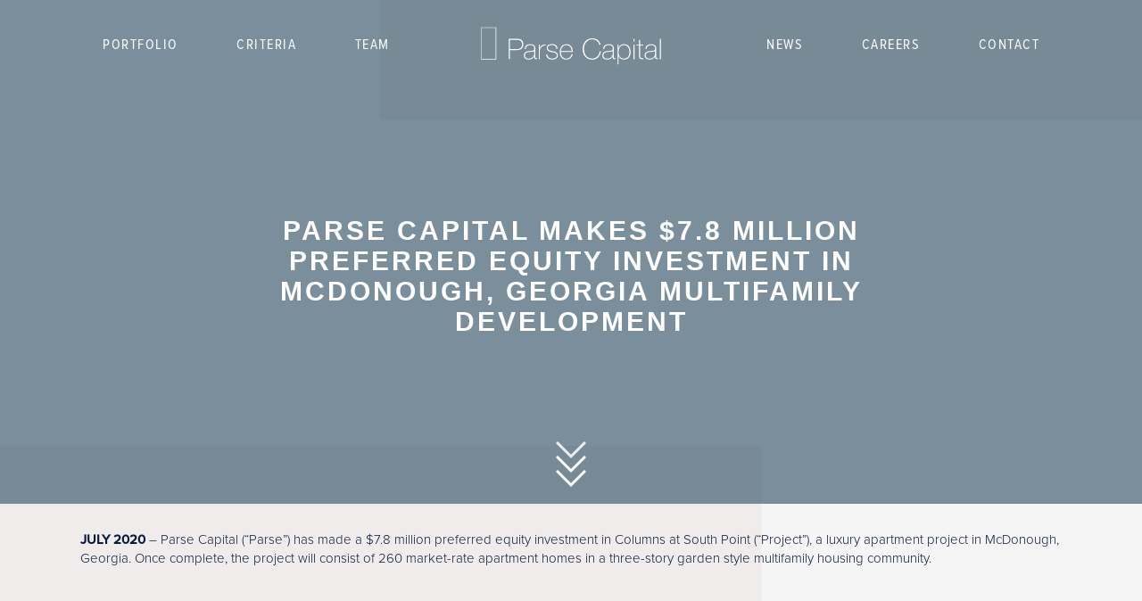

--- FILE ---
content_type: text/html; charset=UTF-8
request_url: https://parsecap.com/parse-capital-makes-7-8-million-preferred-equity-investment-in-mcdonough-georgia-multifamily-development/
body_size: 7944
content:
<!DOCTYPE html>
<html lang="en-US">
<head>
	<meta http-equiv="Content-Type" content="text/html; charset=UTF-8" />
	<meta name="viewport" content="width=device-width, initial-scale = 1.0, maximum-scale=1.0, user-scalable=no" />
	<meta http-equiv="X-UA-Compatible" content="IE=edge" />
	<script>
	  (function(d) {
		var config = {
		  kitId: 'phw6abm',
		  scriptTimeout: 3000,
		  async: true
		},
		h=d.documentElement,t=setTimeout(function(){h.className=h.className.replace(/\bwf-loading\b/g,"")+" wf-inactive";},config.scriptTimeout),tk=d.createElement("script"),f=false,s=d.getElementsByTagName("script")[0],a;h.className+=" wf-loading";tk.src='https://use.typekit.net/'+config.kitId+'.js';tk.async=true;tk.onload=tk.onreadystatechange=function(){a=this.readyState;if(f||a&&a!="complete"&&a!="loaded")return;f=true;clearTimeout(t);try{Typekit.load(config)}catch(e){}};s.parentNode.insertBefore(tk,s)
	  })(document);
	</script>
	<title>PARSE CAPITAL MAKES $7.8 MILLION PREFERRED EQUITY INVESTMENT IN MCDONOUGH, GEORGIA MULTIFAMILY DEVELOPMENT - Parse Capital</title>
	<link rel="alternate" type="application/rss+xml" title="Parse Capital RSS Feed" href="https://parsecap.com/feed/" />
	<link rel="alternate" type="application/atom+xml" title="Parse Capital Atom Feed" href="https://parsecap.com/feed/atom/" />
	<meta name="msapplication-TileColor" content="#000000">
	<meta name="theme-color" content="#000000">
	<link rel="dns-prefetch" href="//fast.wistia.com" />
		
	<meta name='robots' content='index, follow, max-image-preview:large, max-snippet:-1, max-video-preview:-1' />

	<!-- This site is optimized with the Yoast SEO plugin v26.8 - https://yoast.com/product/yoast-seo-wordpress/ -->
	<link rel="canonical" href="https://parsecap.com/parse-capital-makes-7-8-million-preferred-equity-investment-in-mcdonough-georgia-multifamily-development/" />
	<meta property="og:locale" content="en_US" />
	<meta property="og:type" content="article" />
	<meta property="og:title" content="PARSE CAPITAL MAKES $7.8 MILLION PREFERRED EQUITY INVESTMENT IN MCDONOUGH, GEORGIA MULTIFAMILY DEVELOPMENT - Parse Capital" />
	<meta property="og:description" content="JULY 2020 – Parse Capital (“Parse”) has made a $7.8 million preferred equity investment in Columns at South Point (“Project”)," />
	<meta property="og:url" content="https://parsecap.com/parse-capital-makes-7-8-million-preferred-equity-investment-in-mcdonough-georgia-multifamily-development/" />
	<meta property="og:site_name" content="Parse Capital" />
	<meta property="article:published_time" content="2020-07-01T17:23:00+00:00" />
	<meta property="article:modified_time" content="2020-12-03T18:19:13+00:00" />
	<meta name="author" content="Amber" />
	<meta name="twitter:card" content="summary_large_image" />
	<meta name="twitter:label1" content="Written by" />
	<meta name="twitter:data1" content="Amber" />
	<script type="application/ld+json" class="yoast-schema-graph">{"@context":"https://schema.org","@graph":[{"@type":"Article","@id":"https://parsecap.com/parse-capital-makes-7-8-million-preferred-equity-investment-in-mcdonough-georgia-multifamily-development/#article","isPartOf":{"@id":"https://parsecap.com/parse-capital-makes-7-8-million-preferred-equity-investment-in-mcdonough-georgia-multifamily-development/"},"author":{"name":"Amber","@id":"https://parsecap.com/#/schema/person/4256b85cf52f647d7b5a0be4b22a3ea1"},"headline":"PARSE CAPITAL MAKES $7.8 MILLION PREFERRED EQUITY INVESTMENT IN MCDONOUGH, GEORGIA MULTIFAMILY DEVELOPMENT","datePublished":"2020-07-01T17:23:00+00:00","dateModified":"2020-12-03T18:19:13+00:00","mainEntityOfPage":{"@id":"https://parsecap.com/parse-capital-makes-7-8-million-preferred-equity-investment-in-mcdonough-georgia-multifamily-development/"},"wordCount":54,"articleSection":["News"],"inLanguage":"en"},{"@type":"WebPage","@id":"https://parsecap.com/parse-capital-makes-7-8-million-preferred-equity-investment-in-mcdonough-georgia-multifamily-development/","url":"https://parsecap.com/parse-capital-makes-7-8-million-preferred-equity-investment-in-mcdonough-georgia-multifamily-development/","name":"PARSE CAPITAL MAKES $7.8 MILLION PREFERRED EQUITY INVESTMENT IN MCDONOUGH, GEORGIA MULTIFAMILY DEVELOPMENT - Parse Capital","isPartOf":{"@id":"https://parsecap.com/#website"},"datePublished":"2020-07-01T17:23:00+00:00","dateModified":"2020-12-03T18:19:13+00:00","author":{"@id":"https://parsecap.com/#/schema/person/4256b85cf52f647d7b5a0be4b22a3ea1"},"breadcrumb":{"@id":"https://parsecap.com/parse-capital-makes-7-8-million-preferred-equity-investment-in-mcdonough-georgia-multifamily-development/#breadcrumb"},"inLanguage":"en","potentialAction":[{"@type":"ReadAction","target":["https://parsecap.com/parse-capital-makes-7-8-million-preferred-equity-investment-in-mcdonough-georgia-multifamily-development/"]}]},{"@type":"BreadcrumbList","@id":"https://parsecap.com/parse-capital-makes-7-8-million-preferred-equity-investment-in-mcdonough-georgia-multifamily-development/#breadcrumb","itemListElement":[{"@type":"ListItem","position":1,"name":"Home","item":"https://parsecap.com/"},{"@type":"ListItem","position":2,"name":"News","item":"https://parsecap.com/news/"},{"@type":"ListItem","position":3,"name":"PARSE CAPITAL MAKES $7.8 MILLION PREFERRED EQUITY INVESTMENT IN MCDONOUGH, GEORGIA MULTIFAMILY DEVELOPMENT"}]},{"@type":"WebSite","@id":"https://parsecap.com/#website","url":"https://parsecap.com/","name":"Parse Capital","description":"","potentialAction":[{"@type":"SearchAction","target":{"@type":"EntryPoint","urlTemplate":"https://parsecap.com/?s={search_term_string}"},"query-input":{"@type":"PropertyValueSpecification","valueRequired":true,"valueName":"search_term_string"}}],"inLanguage":"en"},{"@type":"Person","@id":"https://parsecap.com/#/schema/person/4256b85cf52f647d7b5a0be4b22a3ea1","name":"Amber","image":{"@type":"ImageObject","inLanguage":"en","@id":"https://parsecap.com/#/schema/person/image/","url":"https://secure.gravatar.com/avatar/62ee08282956cadb7b8ebe0cfaeccc38c595dccedb82425cc875d6e32e0ea62a?s=96&d=mm&r=g","contentUrl":"https://secure.gravatar.com/avatar/62ee08282956cadb7b8ebe0cfaeccc38c595dccedb82425cc875d6e32e0ea62a?s=96&d=mm&r=g","caption":"Amber"},"url":"https://parsecap.com/author/amber/"}]}</script>
	<!-- / Yoast SEO plugin. -->


<link rel="alternate" title="oEmbed (JSON)" type="application/json+oembed" href="https://parsecap.com/wp-json/oembed/1.0/embed?url=https%3A%2F%2Fparsecap.com%2Fparse-capital-makes-7-8-million-preferred-equity-investment-in-mcdonough-georgia-multifamily-development%2F" />
<link rel="alternate" title="oEmbed (XML)" type="text/xml+oembed" href="https://parsecap.com/wp-json/oembed/1.0/embed?url=https%3A%2F%2Fparsecap.com%2Fparse-capital-makes-7-8-million-preferred-equity-investment-in-mcdonough-georgia-multifamily-development%2F&#038;format=xml" />
<style id='wp-img-auto-sizes-contain-inline-css' type='text/css'>
img:is([sizes=auto i],[sizes^="auto," i]){contain-intrinsic-size:3000px 1500px}
/*# sourceURL=wp-img-auto-sizes-contain-inline-css */
</style>
<style id='wp-emoji-styles-inline-css' type='text/css'>

	img.wp-smiley, img.emoji {
		display: inline !important;
		border: none !important;
		box-shadow: none !important;
		height: 1em !important;
		width: 1em !important;
		margin: 0 0.07em !important;
		vertical-align: -0.1em !important;
		background: none !important;
		padding: 0 !important;
	}
/*# sourceURL=wp-emoji-styles-inline-css */
</style>
<style id='wp-block-library-inline-css' type='text/css'>
:root{--wp-block-synced-color:#7a00df;--wp-block-synced-color--rgb:122,0,223;--wp-bound-block-color:var(--wp-block-synced-color);--wp-editor-canvas-background:#ddd;--wp-admin-theme-color:#007cba;--wp-admin-theme-color--rgb:0,124,186;--wp-admin-theme-color-darker-10:#006ba1;--wp-admin-theme-color-darker-10--rgb:0,107,160.5;--wp-admin-theme-color-darker-20:#005a87;--wp-admin-theme-color-darker-20--rgb:0,90,135;--wp-admin-border-width-focus:2px}@media (min-resolution:192dpi){:root{--wp-admin-border-width-focus:1.5px}}.wp-element-button{cursor:pointer}:root .has-very-light-gray-background-color{background-color:#eee}:root .has-very-dark-gray-background-color{background-color:#313131}:root .has-very-light-gray-color{color:#eee}:root .has-very-dark-gray-color{color:#313131}:root .has-vivid-green-cyan-to-vivid-cyan-blue-gradient-background{background:linear-gradient(135deg,#00d084,#0693e3)}:root .has-purple-crush-gradient-background{background:linear-gradient(135deg,#34e2e4,#4721fb 50%,#ab1dfe)}:root .has-hazy-dawn-gradient-background{background:linear-gradient(135deg,#faaca8,#dad0ec)}:root .has-subdued-olive-gradient-background{background:linear-gradient(135deg,#fafae1,#67a671)}:root .has-atomic-cream-gradient-background{background:linear-gradient(135deg,#fdd79a,#004a59)}:root .has-nightshade-gradient-background{background:linear-gradient(135deg,#330968,#31cdcf)}:root .has-midnight-gradient-background{background:linear-gradient(135deg,#020381,#2874fc)}:root{--wp--preset--font-size--normal:16px;--wp--preset--font-size--huge:42px}.has-regular-font-size{font-size:1em}.has-larger-font-size{font-size:2.625em}.has-normal-font-size{font-size:var(--wp--preset--font-size--normal)}.has-huge-font-size{font-size:var(--wp--preset--font-size--huge)}.has-text-align-center{text-align:center}.has-text-align-left{text-align:left}.has-text-align-right{text-align:right}.has-fit-text{white-space:nowrap!important}#end-resizable-editor-section{display:none}.aligncenter{clear:both}.items-justified-left{justify-content:flex-start}.items-justified-center{justify-content:center}.items-justified-right{justify-content:flex-end}.items-justified-space-between{justify-content:space-between}.screen-reader-text{border:0;clip-path:inset(50%);height:1px;margin:-1px;overflow:hidden;padding:0;position:absolute;width:1px;word-wrap:normal!important}.screen-reader-text:focus{background-color:#ddd;clip-path:none;color:#444;display:block;font-size:1em;height:auto;left:5px;line-height:normal;padding:15px 23px 14px;text-decoration:none;top:5px;width:auto;z-index:100000}html :where(.has-border-color){border-style:solid}html :where([style*=border-top-color]){border-top-style:solid}html :where([style*=border-right-color]){border-right-style:solid}html :where([style*=border-bottom-color]){border-bottom-style:solid}html :where([style*=border-left-color]){border-left-style:solid}html :where([style*=border-width]){border-style:solid}html :where([style*=border-top-width]){border-top-style:solid}html :where([style*=border-right-width]){border-right-style:solid}html :where([style*=border-bottom-width]){border-bottom-style:solid}html :where([style*=border-left-width]){border-left-style:solid}html :where(img[class*=wp-image-]){height:auto;max-width:100%}:where(figure){margin:0 0 1em}html :where(.is-position-sticky){--wp-admin--admin-bar--position-offset:var(--wp-admin--admin-bar--height,0px)}@media screen and (max-width:600px){html :where(.is-position-sticky){--wp-admin--admin-bar--position-offset:0px}}

/*# sourceURL=wp-block-library-inline-css */
</style><style id='global-styles-inline-css' type='text/css'>
:root{--wp--preset--aspect-ratio--square: 1;--wp--preset--aspect-ratio--4-3: 4/3;--wp--preset--aspect-ratio--3-4: 3/4;--wp--preset--aspect-ratio--3-2: 3/2;--wp--preset--aspect-ratio--2-3: 2/3;--wp--preset--aspect-ratio--16-9: 16/9;--wp--preset--aspect-ratio--9-16: 9/16;--wp--preset--color--black: #000000;--wp--preset--color--cyan-bluish-gray: #abb8c3;--wp--preset--color--white: #ffffff;--wp--preset--color--pale-pink: #f78da7;--wp--preset--color--vivid-red: #cf2e2e;--wp--preset--color--luminous-vivid-orange: #ff6900;--wp--preset--color--luminous-vivid-amber: #fcb900;--wp--preset--color--light-green-cyan: #7bdcb5;--wp--preset--color--vivid-green-cyan: #00d084;--wp--preset--color--pale-cyan-blue: #8ed1fc;--wp--preset--color--vivid-cyan-blue: #0693e3;--wp--preset--color--vivid-purple: #9b51e0;--wp--preset--gradient--vivid-cyan-blue-to-vivid-purple: linear-gradient(135deg,rgb(6,147,227) 0%,rgb(155,81,224) 100%);--wp--preset--gradient--light-green-cyan-to-vivid-green-cyan: linear-gradient(135deg,rgb(122,220,180) 0%,rgb(0,208,130) 100%);--wp--preset--gradient--luminous-vivid-amber-to-luminous-vivid-orange: linear-gradient(135deg,rgb(252,185,0) 0%,rgb(255,105,0) 100%);--wp--preset--gradient--luminous-vivid-orange-to-vivid-red: linear-gradient(135deg,rgb(255,105,0) 0%,rgb(207,46,46) 100%);--wp--preset--gradient--very-light-gray-to-cyan-bluish-gray: linear-gradient(135deg,rgb(238,238,238) 0%,rgb(169,184,195) 100%);--wp--preset--gradient--cool-to-warm-spectrum: linear-gradient(135deg,rgb(74,234,220) 0%,rgb(151,120,209) 20%,rgb(207,42,186) 40%,rgb(238,44,130) 60%,rgb(251,105,98) 80%,rgb(254,248,76) 100%);--wp--preset--gradient--blush-light-purple: linear-gradient(135deg,rgb(255,206,236) 0%,rgb(152,150,240) 100%);--wp--preset--gradient--blush-bordeaux: linear-gradient(135deg,rgb(254,205,165) 0%,rgb(254,45,45) 50%,rgb(107,0,62) 100%);--wp--preset--gradient--luminous-dusk: linear-gradient(135deg,rgb(255,203,112) 0%,rgb(199,81,192) 50%,rgb(65,88,208) 100%);--wp--preset--gradient--pale-ocean: linear-gradient(135deg,rgb(255,245,203) 0%,rgb(182,227,212) 50%,rgb(51,167,181) 100%);--wp--preset--gradient--electric-grass: linear-gradient(135deg,rgb(202,248,128) 0%,rgb(113,206,126) 100%);--wp--preset--gradient--midnight: linear-gradient(135deg,rgb(2,3,129) 0%,rgb(40,116,252) 100%);--wp--preset--font-size--small: 13px;--wp--preset--font-size--medium: 20px;--wp--preset--font-size--large: 36px;--wp--preset--font-size--x-large: 42px;--wp--preset--spacing--20: 0.44rem;--wp--preset--spacing--30: 0.67rem;--wp--preset--spacing--40: 1rem;--wp--preset--spacing--50: 1.5rem;--wp--preset--spacing--60: 2.25rem;--wp--preset--spacing--70: 3.38rem;--wp--preset--spacing--80: 5.06rem;--wp--preset--shadow--natural: 6px 6px 9px rgba(0, 0, 0, 0.2);--wp--preset--shadow--deep: 12px 12px 50px rgba(0, 0, 0, 0.4);--wp--preset--shadow--sharp: 6px 6px 0px rgba(0, 0, 0, 0.2);--wp--preset--shadow--outlined: 6px 6px 0px -3px rgb(255, 255, 255), 6px 6px rgb(0, 0, 0);--wp--preset--shadow--crisp: 6px 6px 0px rgb(0, 0, 0);}:where(.is-layout-flex){gap: 0.5em;}:where(.is-layout-grid){gap: 0.5em;}body .is-layout-flex{display: flex;}.is-layout-flex{flex-wrap: wrap;align-items: center;}.is-layout-flex > :is(*, div){margin: 0;}body .is-layout-grid{display: grid;}.is-layout-grid > :is(*, div){margin: 0;}:where(.wp-block-columns.is-layout-flex){gap: 2em;}:where(.wp-block-columns.is-layout-grid){gap: 2em;}:where(.wp-block-post-template.is-layout-flex){gap: 1.25em;}:where(.wp-block-post-template.is-layout-grid){gap: 1.25em;}.has-black-color{color: var(--wp--preset--color--black) !important;}.has-cyan-bluish-gray-color{color: var(--wp--preset--color--cyan-bluish-gray) !important;}.has-white-color{color: var(--wp--preset--color--white) !important;}.has-pale-pink-color{color: var(--wp--preset--color--pale-pink) !important;}.has-vivid-red-color{color: var(--wp--preset--color--vivid-red) !important;}.has-luminous-vivid-orange-color{color: var(--wp--preset--color--luminous-vivid-orange) !important;}.has-luminous-vivid-amber-color{color: var(--wp--preset--color--luminous-vivid-amber) !important;}.has-light-green-cyan-color{color: var(--wp--preset--color--light-green-cyan) !important;}.has-vivid-green-cyan-color{color: var(--wp--preset--color--vivid-green-cyan) !important;}.has-pale-cyan-blue-color{color: var(--wp--preset--color--pale-cyan-blue) !important;}.has-vivid-cyan-blue-color{color: var(--wp--preset--color--vivid-cyan-blue) !important;}.has-vivid-purple-color{color: var(--wp--preset--color--vivid-purple) !important;}.has-black-background-color{background-color: var(--wp--preset--color--black) !important;}.has-cyan-bluish-gray-background-color{background-color: var(--wp--preset--color--cyan-bluish-gray) !important;}.has-white-background-color{background-color: var(--wp--preset--color--white) !important;}.has-pale-pink-background-color{background-color: var(--wp--preset--color--pale-pink) !important;}.has-vivid-red-background-color{background-color: var(--wp--preset--color--vivid-red) !important;}.has-luminous-vivid-orange-background-color{background-color: var(--wp--preset--color--luminous-vivid-orange) !important;}.has-luminous-vivid-amber-background-color{background-color: var(--wp--preset--color--luminous-vivid-amber) !important;}.has-light-green-cyan-background-color{background-color: var(--wp--preset--color--light-green-cyan) !important;}.has-vivid-green-cyan-background-color{background-color: var(--wp--preset--color--vivid-green-cyan) !important;}.has-pale-cyan-blue-background-color{background-color: var(--wp--preset--color--pale-cyan-blue) !important;}.has-vivid-cyan-blue-background-color{background-color: var(--wp--preset--color--vivid-cyan-blue) !important;}.has-vivid-purple-background-color{background-color: var(--wp--preset--color--vivid-purple) !important;}.has-black-border-color{border-color: var(--wp--preset--color--black) !important;}.has-cyan-bluish-gray-border-color{border-color: var(--wp--preset--color--cyan-bluish-gray) !important;}.has-white-border-color{border-color: var(--wp--preset--color--white) !important;}.has-pale-pink-border-color{border-color: var(--wp--preset--color--pale-pink) !important;}.has-vivid-red-border-color{border-color: var(--wp--preset--color--vivid-red) !important;}.has-luminous-vivid-orange-border-color{border-color: var(--wp--preset--color--luminous-vivid-orange) !important;}.has-luminous-vivid-amber-border-color{border-color: var(--wp--preset--color--luminous-vivid-amber) !important;}.has-light-green-cyan-border-color{border-color: var(--wp--preset--color--light-green-cyan) !important;}.has-vivid-green-cyan-border-color{border-color: var(--wp--preset--color--vivid-green-cyan) !important;}.has-pale-cyan-blue-border-color{border-color: var(--wp--preset--color--pale-cyan-blue) !important;}.has-vivid-cyan-blue-border-color{border-color: var(--wp--preset--color--vivid-cyan-blue) !important;}.has-vivid-purple-border-color{border-color: var(--wp--preset--color--vivid-purple) !important;}.has-vivid-cyan-blue-to-vivid-purple-gradient-background{background: var(--wp--preset--gradient--vivid-cyan-blue-to-vivid-purple) !important;}.has-light-green-cyan-to-vivid-green-cyan-gradient-background{background: var(--wp--preset--gradient--light-green-cyan-to-vivid-green-cyan) !important;}.has-luminous-vivid-amber-to-luminous-vivid-orange-gradient-background{background: var(--wp--preset--gradient--luminous-vivid-amber-to-luminous-vivid-orange) !important;}.has-luminous-vivid-orange-to-vivid-red-gradient-background{background: var(--wp--preset--gradient--luminous-vivid-orange-to-vivid-red) !important;}.has-very-light-gray-to-cyan-bluish-gray-gradient-background{background: var(--wp--preset--gradient--very-light-gray-to-cyan-bluish-gray) !important;}.has-cool-to-warm-spectrum-gradient-background{background: var(--wp--preset--gradient--cool-to-warm-spectrum) !important;}.has-blush-light-purple-gradient-background{background: var(--wp--preset--gradient--blush-light-purple) !important;}.has-blush-bordeaux-gradient-background{background: var(--wp--preset--gradient--blush-bordeaux) !important;}.has-luminous-dusk-gradient-background{background: var(--wp--preset--gradient--luminous-dusk) !important;}.has-pale-ocean-gradient-background{background: var(--wp--preset--gradient--pale-ocean) !important;}.has-electric-grass-gradient-background{background: var(--wp--preset--gradient--electric-grass) !important;}.has-midnight-gradient-background{background: var(--wp--preset--gradient--midnight) !important;}.has-small-font-size{font-size: var(--wp--preset--font-size--small) !important;}.has-medium-font-size{font-size: var(--wp--preset--font-size--medium) !important;}.has-large-font-size{font-size: var(--wp--preset--font-size--large) !important;}.has-x-large-font-size{font-size: var(--wp--preset--font-size--x-large) !important;}
/*# sourceURL=global-styles-inline-css */
</style>

<style id='classic-theme-styles-inline-css' type='text/css'>
/*! This file is auto-generated */
.wp-block-button__link{color:#fff;background-color:#32373c;border-radius:9999px;box-shadow:none;text-decoration:none;padding:calc(.667em + 2px) calc(1.333em + 2px);font-size:1.125em}.wp-block-file__button{background:#32373c;color:#fff;text-decoration:none}
/*# sourceURL=/wp-includes/css/classic-themes.min.css */
</style>
<link rel='stylesheet' id='lwh-main-css' href='https://parsecap.com/wp-content/themes/parsecap2017/style.css?ver=v1.0.99' type='text/css' media='all' />
<link rel='stylesheet' id='wp-block-paragraph-css' href='https://parsecap.com/wp-includes/blocks/paragraph/style.min.css?ver=49147162a8c2df38fa8330dd92f54897' type='text/css' media='all' />
<script type="text/javascript" src="https://parsecap.com/wp-includes/js/jquery/jquery.min.js?ver=3.7.1" id="jquery-core-js"></script>
<script type="text/javascript" src="https://parsecap.com/wp-includes/js/jquery/jquery-migrate.min.js?ver=3.4.1" id="jquery-migrate-js"></script>
<link rel="https://api.w.org/" href="https://parsecap.com/wp-json/" /><link rel="alternate" title="JSON" type="application/json" href="https://parsecap.com/wp-json/wp/v2/posts/1987" />
<link rel='shortlink' href='https://parsecap.com/?p=1987' />
<script type="text/javascript">
(function(url){
	if(/(?:Chrome\/26\.0\.1410\.63 Safari\/537\.31|WordfenceTestMonBot)/.test(navigator.userAgent)){ return; }
	var addEvent = function(evt, handler) {
		if (window.addEventListener) {
			document.addEventListener(evt, handler, false);
		} else if (window.attachEvent) {
			document.attachEvent('on' + evt, handler);
		}
	};
	var removeEvent = function(evt, handler) {
		if (window.removeEventListener) {
			document.removeEventListener(evt, handler, false);
		} else if (window.detachEvent) {
			document.detachEvent('on' + evt, handler);
		}
	};
	var evts = 'contextmenu dblclick drag dragend dragenter dragleave dragover dragstart drop keydown keypress keyup mousedown mousemove mouseout mouseover mouseup mousewheel scroll'.split(' ');
	var logHuman = function() {
		if (window.wfLogHumanRan) { return; }
		window.wfLogHumanRan = true;
		var wfscr = document.createElement('script');
		wfscr.type = 'text/javascript';
		wfscr.async = true;
		wfscr.src = url + '&r=' + Math.random();
		(document.getElementsByTagName('head')[0]||document.getElementsByTagName('body')[0]).appendChild(wfscr);
		for (var i = 0; i < evts.length; i++) {
			removeEvent(evts[i], logHuman);
		}
	};
	for (var i = 0; i < evts.length; i++) {
		addEvent(evts[i], logHuman);
	}
})('//parsecap.com/?wordfence_lh=1&hid=DBB61AB0DA6EE40258D2DC2A2570A1DF');
</script><link rel="icon" href="https://parsecap.com/wp-content/uploads/2022/11/cropped-parse_logo_square-1-32x32.png" sizes="32x32" />
<link rel="icon" href="https://parsecap.com/wp-content/uploads/2022/11/cropped-parse_logo_square-1-192x192.png" sizes="192x192" />
<link rel="apple-touch-icon" href="https://parsecap.com/wp-content/uploads/2022/11/cropped-parse_logo_square-1-180x180.png" />
<meta name="msapplication-TileImage" content="https://parsecap.com/wp-content/uploads/2022/11/cropped-parse_logo_square-1-270x270.png" />
	
	
	<!-- OneTrust Cookies Consent Notice start for parsecap.com -->
<script type="text/javascript" src="https://cdn.cookielaw.org/consent/d28ff3e4-107e-4c44-a430-8b0410dfd426/OtAutoBlock.js" ></script>
<script src="https://cdn.cookielaw.org/scripttemplates/otSDKStub.js"  type="text/javascript" charset="UTF-8" data-domain-script="d28ff3e4-107e-4c44-a430-8b0410dfd426" ></script>
<script type="text/javascript">
function OptanonWrapper() { }
</script>
<!-- OneTrust Cookies Consent Notice end for parsecap.com -->
	
</head>

<body class="wp-singular post-template-default single single-post postid-1987 single-format-standard wp-theme-parsecap2017 chrome" >
<div class="menu-bar-spacer"></div>
<div class="section menu-bar "
		>
	<div class="inside">
		<button class="hamburger hamburger--elastic" type="button">
			<span class="hamburger-box">
				<span class="hamburger-inner"></span>
			</span>
		</button>
		<h1 class="site-logo-wrap">
			<a  href="https://parsecap.com">
				<img class="site-logo site-logo-orig" src="https://parsecap.com/wp-content/themes/parsecap2017/images/parse_logo.svg" alt="PARSE CAPITAL MAKES $7.8 MILLION PREFERRED EQUITY INVESTMENT IN MCDONOUGH, GEORGIA MULTIFAMILY DEVELOPMENT" />
				
				<img class="site-logo site-logo-alt" src="https://parsecap.com/wp-content/themes/parsecap2017/images/parse_logo_dark.svg" />
				
				<img class="site-logo site-logo-mobile" src="https://parsecap.com/wp-content/themes/parsecap2017/images/parse_logo_shortened.svg" />
			</a>
		</h1>
		<ul id="menu-main-nav-left" class="menu-left sf-menu"><li id="menu-item-3085" class="menu-item menu-item-type-post_type menu-item-object-page menu-item-3085"><a href="https://parsecap.com/portfolio/">Portfolio</a></li>
<li id="menu-item-1062" class="menu-item menu-item-type-post_type menu-item-object-page menu-item-1062"><a href="https://parsecap.com/investment-criteria/">Criteria</a></li>
<li id="menu-item-2482" class="menu-item menu-item-type-taxonomy menu-item-object-team_type menu-item-2482"><a href="https://parsecap.com/member-group/investment-team/">Team</a></li>
</ul>		<ul id="menu-main-nav-right" class="menu-right sf-menu"><li id="menu-item-1185" class="menu-item menu-item-type-post_type menu-item-object-page current_page_parent menu-item-1185"><a href="https://parsecap.com/news/">News</a></li>
<li id="menu-item-2416" class="menu-item menu-item-type-post_type menu-item-object-page menu-item-2416"><a href="https://parsecap.com/careers/">Careers</a></li>
<li id="menu-item-73" class="menu-item menu-item-type-post_type menu-item-object-page menu-item-73"><a href="https://parsecap.com/contact/">Contact</a></li>
</ul>	</div>
</div><div id="skrollr-body">
			<div class="bar-background"	
        data-start="background-position: 0% 500px;"
        data-end="background-position: 0% -500px;"
	>
	</div>
	
<div
class="section page-head "
style="background-image:url();"
>
		
	<div class="inside">
		<div class="v-align-wrap">
			<div class="v-align-cell">

				
								<h2 class="page-title"
									data-start="transform: translateY(0px);opacity: 1"	
					data-400-start="transform: translateY(200px);opacity: 0"		
								>PARSE CAPITAL MAKES $7.8 MILLION PREFERRED EQUITY INVESTMENT IN MCDONOUGH, GEORGIA MULTIFAMILY DEVELOPMENT</h2>
								
				<div
					data-start="transform: translateY(0px);opacity: 1"	
					data-400-start="transform: translateY(250px);opacity: 0"
				>
				
								
				

				</div>
				
				
				
				
			</div>
		</div>
	</div>
	
	<span class="scroll-down-wrap" >
		<a class="scroll-down" href="#content-start"
			data-0="opacity: 1"
			data-100="opacity: 0"
		>
			<span></span>
			<span></span>
			<span></span>
		</a>
	</span>
	
</div>
<div id="content-start" data-menu-offset="-100"></div>
<div class="section">
	<div class="inside">
			    
		<div class="article post-1987 post type-post status-publish format-standard hentry category-news">
			
			
<p><strong>JULY 2020</strong> – Parse Capital (“Parse”) has made a $7.8 million preferred equity investment in Columns at South Point (“Project”), a luxury apartment project in McDonough, Georgia. Once complete, the project will consist of 260 market-rate apartment homes in a three-story garden style multifamily housing community.</p>
				
		</div>
	</div>
</div>
<div class="section footer" >

	<div class="inside">
		<a href="https://parsecap.com">
			<img class="footer-logo" src="https://parsecap.com/wp-content/themes/parsecap2017/images/parse_logo.svg" />
		</a>
		<ul id="menu-footer-menu" class="footer-menu"><li id="menu-item-1057" class="menu-item menu-item-type-post_type menu-item-object-page menu-item-1057"><a href="https://parsecap.com/contact/">Contact</a></li>
</ul>				<p class="copyright">COPYRIGHT &copy; 2026 Parse Capital, LLC</p>
	</div>
	<a href="https://www.awolff.com/privacy-policy/" style="font-size: 12px;">Privacy Policy | </a> 
	<a href="https://www.awolff.com/privacy-policy/#_Toc123146722" style="font-size: 12px;">California Notice at Collection | </a>
	<p style="display:inline-block;">
		<a class="ot-sdk-show-settings" style="font-size: 12px;">Cookie Settings</a>
		<img src="https://parsecap.com/wp-content/uploads/2023/07/California-Consumer-Privacy-Act-CCPA-Opt-Out-Icon32x14.png" alt="CCPA icon" class="center">
	</p>

</div><!-- skrollr body -->
<script type="speculationrules">
{"prefetch":[{"source":"document","where":{"and":[{"href_matches":"/*"},{"not":{"href_matches":["/wp-*.php","/wp-admin/*","/wp-content/uploads/*","/wp-content/*","/wp-content/plugins/*","/wp-content/themes/parsecap2017/*","/*\\?(.+)"]}},{"not":{"selector_matches":"a[rel~=\"nofollow\"]"}},{"not":{"selector_matches":".no-prefetch, .no-prefetch a"}}]},"eagerness":"conservative"}]}
</script>
<script type="text/javascript" src="https://parsecap.com/wp-content/themes/parsecap2017/js/allScriptsCombined.js?ver=v1.0.99" id="combo_js-js"></script>
<script type="text/javascript" src="https://parsecap.com/wp-content/themes/parsecap2017/js/main.js?ver=v1.0.99" id="main_js-js"></script>
<script id="wp-emoji-settings" type="application/json">
{"baseUrl":"https://s.w.org/images/core/emoji/17.0.2/72x72/","ext":".png","svgUrl":"https://s.w.org/images/core/emoji/17.0.2/svg/","svgExt":".svg","source":{"concatemoji":"https://parsecap.com/wp-includes/js/wp-emoji-release.min.js?ver=49147162a8c2df38fa8330dd92f54897"}}
</script>
<script type="module">
/* <![CDATA[ */
/*! This file is auto-generated */
const a=JSON.parse(document.getElementById("wp-emoji-settings").textContent),o=(window._wpemojiSettings=a,"wpEmojiSettingsSupports"),s=["flag","emoji"];function i(e){try{var t={supportTests:e,timestamp:(new Date).valueOf()};sessionStorage.setItem(o,JSON.stringify(t))}catch(e){}}function c(e,t,n){e.clearRect(0,0,e.canvas.width,e.canvas.height),e.fillText(t,0,0);t=new Uint32Array(e.getImageData(0,0,e.canvas.width,e.canvas.height).data);e.clearRect(0,0,e.canvas.width,e.canvas.height),e.fillText(n,0,0);const a=new Uint32Array(e.getImageData(0,0,e.canvas.width,e.canvas.height).data);return t.every((e,t)=>e===a[t])}function p(e,t){e.clearRect(0,0,e.canvas.width,e.canvas.height),e.fillText(t,0,0);var n=e.getImageData(16,16,1,1);for(let e=0;e<n.data.length;e++)if(0!==n.data[e])return!1;return!0}function u(e,t,n,a){switch(t){case"flag":return n(e,"\ud83c\udff3\ufe0f\u200d\u26a7\ufe0f","\ud83c\udff3\ufe0f\u200b\u26a7\ufe0f")?!1:!n(e,"\ud83c\udde8\ud83c\uddf6","\ud83c\udde8\u200b\ud83c\uddf6")&&!n(e,"\ud83c\udff4\udb40\udc67\udb40\udc62\udb40\udc65\udb40\udc6e\udb40\udc67\udb40\udc7f","\ud83c\udff4\u200b\udb40\udc67\u200b\udb40\udc62\u200b\udb40\udc65\u200b\udb40\udc6e\u200b\udb40\udc67\u200b\udb40\udc7f");case"emoji":return!a(e,"\ud83e\u1fac8")}return!1}function f(e,t,n,a){let r;const o=(r="undefined"!=typeof WorkerGlobalScope&&self instanceof WorkerGlobalScope?new OffscreenCanvas(300,150):document.createElement("canvas")).getContext("2d",{willReadFrequently:!0}),s=(o.textBaseline="top",o.font="600 32px Arial",{});return e.forEach(e=>{s[e]=t(o,e,n,a)}),s}function r(e){var t=document.createElement("script");t.src=e,t.defer=!0,document.head.appendChild(t)}a.supports={everything:!0,everythingExceptFlag:!0},new Promise(t=>{let n=function(){try{var e=JSON.parse(sessionStorage.getItem(o));if("object"==typeof e&&"number"==typeof e.timestamp&&(new Date).valueOf()<e.timestamp+604800&&"object"==typeof e.supportTests)return e.supportTests}catch(e){}return null}();if(!n){if("undefined"!=typeof Worker&&"undefined"!=typeof OffscreenCanvas&&"undefined"!=typeof URL&&URL.createObjectURL&&"undefined"!=typeof Blob)try{var e="postMessage("+f.toString()+"("+[JSON.stringify(s),u.toString(),c.toString(),p.toString()].join(",")+"));",a=new Blob([e],{type:"text/javascript"});const r=new Worker(URL.createObjectURL(a),{name:"wpTestEmojiSupports"});return void(r.onmessage=e=>{i(n=e.data),r.terminate(),t(n)})}catch(e){}i(n=f(s,u,c,p))}t(n)}).then(e=>{for(const n in e)a.supports[n]=e[n],a.supports.everything=a.supports.everything&&a.supports[n],"flag"!==n&&(a.supports.everythingExceptFlag=a.supports.everythingExceptFlag&&a.supports[n]);var t;a.supports.everythingExceptFlag=a.supports.everythingExceptFlag&&!a.supports.flag,a.supports.everything||((t=a.source||{}).concatemoji?r(t.concatemoji):t.wpemoji&&t.twemoji&&(r(t.twemoji),r(t.wpemoji)))});
//# sourceURL=https://parsecap.com/wp-includes/js/wp-emoji-loader.min.js
/* ]]> */
</script>
</body>
</html>

--- FILE ---
content_type: text/css
request_url: https://parsecap.com/wp-content/themes/parsecap2017/style.css?ver=v1.0.99
body_size: 9079
content:
/*
Theme Name: Parse Capital 2017
Theme URI: https://localwebhub.com
Version: 1.0.0
Author: Dmitriy Agadzhanov
Author URI: https://localwebhub.com
*/

/* 
poppins 4/5/6
open-sans 3/3i/4/4i/7/7i
mr-eaves-xl-modern-narrow 5

blue:8e9fbb
blue:6c7e99
dark blue: 182f57
beige: 928886
*/

/** HTML5 & 4 reset stylesheet Adapted from YUI & HTML5 Doctor v1.0 **/
a,abbr,acronym,address,applet,article,aside,audio,big,blockquote,body,canvas,caption,cite,code,dd,del,details,dfn,div,dl,dt,em,fieldset,figcaption,figurefigure,font,footer,form,h1,h2,h3,h4,h5,h6,header,hgroup,html,iframe,img,ins,kbd,label,legend,li,mark,menu,nav,object,ol,p,pre,q,s,samp,small,span,strike,strong,sub,summary,sup,table,tbody,td,tfoot,th,thead,time,tr,tt,ul,var,video{margin:0;padding:0;border:0;font-weight:inherit;font-style:inherit;font-size:100%;font-family:inherit;vertical-align:baseline;background:0 0}html{-webkit-font-smoothing:antialiased;text-rendering:optimizeLegibility;-webkit-text-size-adjust:none;-ms-text-size-adjust:none;overflow-y:scroll}ol,ul{list-style:none}article,aside,canvas,details,figcaption,figure,footer,header,hgroup,img,menu,nav,section,summary{display:block}blockquote,q{quotes:none}blockquote:after,blockquote:before,q:after,q:before{content:'';content:none}a{margin:0;padding:0;border:0;font-size:100%;vertical-align:baseline;background:0 0}ins{background-color:#ff9;color:#000;text-decoration:none}mark{background-color:#ff9;color:#000;font-style:italic;font-weight:700}del{text-decoration:line-through}strong{font-weight:700}em{font-style:italic}input,select{vertical-align:middle}table{border-collapse:separate;border-spacing:0}caption,td,th{text-align:left;font-weight:400}input{vertical-align:middle}embed,img,object{max-width:100%}

.hamburger{padding:15px;cursor:pointer;transition-property:opacity,-webkit-filter;transition-property:opacity,filter;transition-property:opacity,filter,-webkit-filter;transition-duration:.15s;transition-timing-function:linear;font:inherit;color:inherit;text-transform:none;background-color:transparent;border:0;margin:0;overflow:visible;display:none}.hamburger:focus{outline:0}.hamburger:hover{opacity:.7}.hamburger-box{width:40px;height:24px;display:inline-block;position:relative}.hamburger-inner{display:block;top:50%;margin-top:-2px}.hamburger-inner,.hamburger-inner::after,.hamburger-inner::before{width:40px;height:4px;background-color:#fff;border-radius:0px;position:absolute;transition-property:-webkit-transform;transition-property:transform;transition-property:transform,-webkit-transform;transition-duration:.15s;transition-timing-function:ease}.hamburger-inner::after,.hamburger-inner::before{content:"";display:block}.hamburger-inner::before{top:-10px}.hamburger-inner::after{bottom:-10px}.hamburger--elastic .hamburger-inner{top:0;transition-duration:.4s;transition-timing-function:cubic-bezier(.68,-.55,.265,1.55)}.hamburger--elastic .hamburger-inner::before{top:10px;transition:opacity .15s .4s ease}.hamburger--elastic .hamburger-inner::after{top:20px;transition:-webkit-transform .4s cubic-bezier(.68,-.55,.265,1.55);transition:transform .4s cubic-bezier(.68,-.55,.265,1.55);transition:transform .4s cubic-bezier(.68,-.55,.265,1.55),-webkit-transform .4s cubic-bezier(.68,-.55,.265,1.55)}.hamburger--elastic.active .hamburger-inner{-webkit-transform:translate3d(0,10px,0) rotate(135deg);transform:translate3d(0,10px,0) rotate(135deg);transition-delay:.1s}.hamburger--elastic.active .hamburger-inner::before{transition-delay:0s;opacity:0}.hamburger--elastic.active .hamburger-inner::after{-webkit-transform:translate3d(0,-20px,0) rotate(-270deg);transform:translate3d(0,-20px,0) rotate(-270deg);transition-delay:.1s}.menu-bar.active .hamburger-inner, .menu-bar.active .hamburger-inner::after, .menu-bar.active .hamburger-inner::before, .menu-bar.filled-in .hamburger-inner, .menu-bar.filled-in .hamburger-inner::after, .menu-bar.filled-in .hamburger-inner::before {background-color: #002a42}

/* .lb-loader,.lightbox{text-align:center;line-height:0}body:after{content:url(images/lightbox/close.png) url(images/lightbox/loading.gif) url(images/lightbox/prev-lb.png) url(images/lightbox/next-lb.png);display:none}.lb-dataContainer:after,.lb-outerContainer:after{content:"";clear:both}body.lb-disable-scrolling{overflow:hidden}.lightboxOverlay{position:absolute;top:0;left:0;z-index:9999;background-color:#000;filter:alpha(Opacity=80);opacity:.8;display:none}.lightbox{position:absolute;left:0;width:100%;z-index:10000;font-weight:400}.lightbox .lb-image{display:block;height:auto;max-width:inherit;border-radius:3px}.lightbox a img{border:none}.lb-outerContainer{position:relative;background-color:#fff;width:250px;height:250px;margin:0 auto;border-radius:4px}.lb-loader,.lb-nav{position:absolute;left:0}.lb-outerContainer:after{display:table}.lb-container{padding:4px}.lb-loader{top:43%;height:25%;width:100%}.lb-cancel{display:block;width:32px;height:32px;margin:0 auto;background:url(images/lightbox/loading.gif) no-repeat}.lb-nav{top:0;height:100%;width:100%;z-index:10}.lb-container>.nav{left:0}.lb-nav a{outline:0;background-image:url([data-uri])}.lb-next,.lb-prev{height:100%;cursor:pointer;display:block}.lb-nav a.lb-prev{width:34%;left:0;float:left;background:url(images/lightbox/prev-lb.png) left 48% no-repeat;filter:alpha(Opacity=0);opacity:0;-webkit-transition:opacity .6s;-moz-transition:opacity .6s;-o-transition:opacity .6s;transition:opacity .6s}.lb-nav a.lb-prev:hover{filter:alpha(Opacity=100);opacity:1}.lb-nav a.lb-next{width:64%;right:0;float:right;background:url(images/lightbox/next-lb.png) right 48% no-repeat;filter:alpha(Opacity=0);opacity:0;-webkit-transition:opacity .6s;-moz-transition:opacity .6s;-o-transition:opacity .6s;transition:opacity .6s}.lb-nav a.lb-next:hover{filter:alpha(Opacity=100);opacity:1}.lb-dataContainer{margin:0 auto;padding-top:5px;width:100%;-moz-border-radius-bottomleft:4px;-webkit-border-bottom-left-radius:4px;border-bottom-left-radius:4px;-moz-border-radius-bottomright:4px;-webkit-border-bottom-right-radius:4px;border-bottom-right-radius:4px}.lb-dataContainer:after{display:table}.lb-data{padding:0 4px;color:#ccc}.lb-data .lb-details{width:85%;float:left;text-align:left;line-height:1.1em}.lb-data .lb-caption{font-size:13px;font-weight:700;line-height:1em}.lb-data .lb-number{display:block;clear:left;padding-bottom:1em;font-size:12px;color:#999}.lb-data .lb-close{display:block;float:right;width:30px;height:30px;background:url(images/lightbox/close.png) top right no-repeat;text-align:right;outline:0;filter:alpha(Opacity=70);opacity:.7;-webkit-transition:opacity .2s;-moz-transition:opacity .2s;-o-transition:opacity .2s;transition:opacity .2s}.lb-data .lb-close:hover{cursor:pointer;filter:alpha(Opacity=100);opacity:1}
*/

.owl-carousel,.owl-carousel .owl-item{-webkit-tap-highlight-color:transparent;position:relative}.owl-carousel .animated{-webkit-animation-duration:1s;animation-duration:1s;-webkit-animation-fill-mode:both;animation-fill-mode:both}.owl-carousel .owl-animated-in{z-index:0}.owl-carousel .owl-animated-out{z-index:1}.owl-carousel .fadeOut{-webkit-animation-name:fadeOut;animation-name:fadeOut}@-webkit-keyframes fadeOut{0%{opacity:1}100%{opacity:0}}@keyframes fadeOut{0%{opacity:1}100%{opacity:0}}.owl-height{-webkit-transition:height .5s ease-in-out;-moz-transition:height .5s ease-in-out;-ms-transition:height .5s ease-in-out;-o-transition:height .5s ease-in-out;transition:height .5s ease-in-out}.owl-carousel{display:none;width:100%;z-index:1}.owl-carousel .owl-stage{position:relative;-ms-touch-action:pan-Y}.owl-carousel .owl-stage:after{content:".";display:block;clear:both;visibility:hidden;line-height:0;height:0}.owl-carousel .owl-stage-outer{position:relative;overflow:hidden;-webkit-transform:translate3d(0,0,0)}.owl-carousel .owl-controls .owl-dot,.owl-carousel .owl-controls .owl-nav .owl-next,.owl-carousel .owl-controls .owl-nav .owl-prev{cursor:pointer;cursor:hand;-webkit-user-select:none;-khtml-user-select:none;-moz-user-select:none;-ms-user-select:none;user-select:none}.owl-carousel.owl-loaded{display:block}.owl-carousel.owl-loading{opacity:0;display:block}.owl-carousel.owl-hidden{opacity:0}.owl-carousel .owl-refresh .owl-item{display:none}.owl-carousel .owl-item{min-height:1px;float:left;-webkit-backface-visibility:hidden;-webkit-touch-callout:none;-webkit-user-select:none;-moz-user-select:none;-ms-user-select:none;user-select:none}.owl-carousel .owl-item img{display:block;width:100%;-webkit-transform-style:preserve-3d;transform-style:preserve-3d}.owl-carousel.owl-text-select-on .owl-item{-webkit-user-select:auto;-moz-user-select:auto;-ms-user-select:auto;user-select:auto}.owl-carousel .owl-grab{cursor:move;cursor:-webkit-grab;cursor:-o-grab;cursor:-ms-grab;cursor:grab}.owl-carousel.owl-rtl{direction:rtl}.owl-carousel.owl-rtl .owl-item{float:right}.no-js .owl-carousel{display:block}.owl-carousel .owl-item .owl-lazy{opacity:0;-webkit-transition:opacity .4s ease;-moz-transition:opacity .4s ease;-ms-transition:opacity .4s ease;-o-transition:opacity .4s ease;transition:opacity .4s ease}.owl-carousel .owl-video-wrapper{position:relative;height:100%;background:#000}.owl-carousel .owl-video-play-icon{position:absolute;height:80px;width:80px;left:50%;top:50%;margin-left:-40px;margin-top:-40px;background:url(owl.video.play.png) no-repeat;cursor:pointer;z-index:1;-webkit-backface-visibility:hidden;-webkit-transition:scale .1s ease;-moz-transition:scale .1s ease;-ms-transition:scale .1s ease;-o-transition:scale .1s ease;transition:scale .1s ease}.owl-carousel .owl-video-play-icon:hover{-webkit-transition:scale(1.3,1.3);-moz-transition:scale(1.3,1.3);-ms-transition:scale(1.3,1.3);-o-transition:scale(1.3,1.3);transition:scale(1.3,1.3)}.owl-carousel .owl-video-playing .owl-video-play-icon,.owl-carousel .owl-video-playing .owl-video-tn{display:none}.owl-carousel .owl-video-tn{opacity:0;height:100%;background-position:center center;background-repeat:no-repeat;-webkit-background-size:contain;-moz-background-size:contain;-o-background-size:contain;background-size:contain;-webkit-transition:opacity .4s ease;-moz-transition:opacity .4s ease;-ms-transition:opacity .4s ease;-o-transition:opacity .4s ease;transition:opacity .4s ease}.owl-carousel .owl-video-frame{position:relative;z-index:1}

body {
	background-color: #f6f5f5;
	color: #09183b	;
	font-size: 15px;
	font-family: proxima-nova, sans-serif;
	font-weight: 300;
	position: relative;
}

.bar-background {
	background-image: url(images/tan-blocks-small.svg);
	background-repeat: repeat-y;
	background-size: 100% auto;
	position: absolute;
	top: 0;
	bottom: 0;
	width: 100%;
	z-index: -1;
}

@media screen and (max-width: 600px) {
	
	body {
		font-size: 18px;
	}
	
	.bar-background {
		display: none;
	}
}

#skrollr-body {
	transform: translate3d(0,0,0);
}

.dark-background {
	background-color: #000;
	color: #fff;
}

.clarendon {
	font-family: poppins, sans-serif;
	font-weight: 500;
}

.condensed {
	font-family: mr-eaves-xl-modern-narrow, sans-serif;
}

.termina {
	font-family: poppins, sans-serif;
	font-weight: 600;
	text-transform: uppercase;
}

input,
select,
textarea {
	font-family: sans-serif;
	border-radius: 0;
}

h1 {font-size: 50px;}h2 {font-size: 40px;}h3 {font-size: 30px;}h4 {font-size: 24px; line-height: 1.3em;}h5 {font-size: 20px;}

@media screen and (max-width: 1200px) {
    h1 {font-size: 45px;}h2 {font-size: 35px;}
}

h1, h2, h3, h4, h5 {
	margin-bottom: 30px;
}

hr {
	display: block;
	width: 100px;
	margin: 0 auto 30px auto;
	border: 2px solid;
	border-color: inherit;
}

a {
	text-decoration: none;
	color: inherit;
	transition: color .3s;
}

a:hover {
	opacity: 0.8;
}

p {
	margin-bottom: 20px;
	line-height: 1.4em;
}

p:empty {
	display: none;
}

ul {
	list-style-type: disc;
	margin: 1.2em;
}

ol {
	list-style-type: decimal;
	margin: 1.2em;
}

ul li,
ol li {
	margin-bottom: .5em;
}

blockquote {
	padding-left: 50px;
	position: relative;
}

blockquote:before {
	content: '"';
	position: absolute;
	left: 0;
	font-size: 80px;
	line-height: 1em;
	top: 0;
}

sub, sup {
  font-size: 75%;
  line-height: 0;
  position: relative;
  vertical-align: baseline;
}

sup {
  top: -0.5em;
}

sub {
  bottom: -0.25em;
}

.one-half{
	width:50%
}

.one-third{
	width:33%
}

.one-fourth{
	width: 25%
}

.two-third{
	width:66%
}

.three-fourth{
	width:75%
}

.one-half,
.one-third,
.two-third,
.one-fourth,
.three-fourth{
	position:relative;
	margin:0;
	float:left;
	box-sizing: border-box;
}

.clearboth {
	clear:both;
	display:block;
	font-size:0;
	height:0;
	line-height:0;
	width:100%
}

.row {
	margin-left: -30px;
	margin-right: -30px;
}

.row.no-indent {
	margin-left: 0;
	margin-right: 0;
}

.row.table-row {
	display: table;
	width: 100%;
}

.row:before {
	content: "";
	display: table;
}

.row:after {
	content: "";
	display: table;
	clear: both;
}

.column {
	padding: 15px 30px;
}

.table-row .one-half {
	display: table-cell;
	float: none;
}

@media screen and (max-width: 950px) {
	.one-half,
	.one-third,
	.two-third,
	.one-fourth,
	.three-fourth{
		width:100%;
		float:none;
		clear:both
	}
	
	.mobile-hide {
		display: none;
	}
	
	.mobile-shift-up {
		margin-top: -30px;
	}
	
}



/* FOUT */
.wf-loading h1,
.wf-loading h2,
.wf-loading h3,
.wf-loading h4,
.wf-loading h5,
.wf-loading h6,
.wf-loading a,
.wf-loading span,
.wf-loading li,
.wf-loading p {
	visibility: hidden
}

.wf-loading h1.site-logo-wrap,
.wf-loading h1.site-logo-wrap a {
	visibility: visible;
}

.overlay {
	position: absolute;
	top: 0;
	bottom: 0;
	left: 0;
	right: 0;
}

.v-align-wrap {
	display: table;
	width: 100%;
	height: 100%;
}

.v-align-cell {
	display: table-cell;
	vertical-align: middle;
}

.image-positioner {
    position: absolute;
    top: 0;
    right: 0;
    bottom: 0;
    left: 0;
    overflow: hidden;
}

.image-positioner img {
    position: absolute;
    top: 50%;
    left: 50%;
    width: auto !important;
    height: auto;
    max-height: none;
    max-width: 100%;
    min-height: 100%;
    min-width: 100%;
    transform: translate(-50%, -50%);
    -ms-transform: translate(-50%, -50%);
    -webkit-transform: translate(-50%, -50%);
}

.section {
	width: 100%;
	padding: 0;
	margin:0;
}

.section > .inside {
	padding: 30px;
	margin: 0 auto;
	max-width: 1100px;
}

.aligncenter {
	margin: 0 auto;
}

.screen-reader-text {
	display: none;
}

/* owl general   */
.owl-controls {
	position: absolute;
	top: 50%;
	height: 0;
	width: 100%;
}

.owl-next,
.owl-prev {
	position: absolute;
	width: 51px;
	height: 51px;
	border-style: solid;
	margin-top: -26px;
	background-position: center;
	background-repeat: no-repeat;
}

.owl-prev {
	left: 20px;
	background-image: url(images/prev.png);
}

.owl-next {
	right: 20px;
	background-image: url(images/next.png);
}


.menu-bar-spacer {
	height: 100px;
}

/* .home  */.menu-bar-spacer {
	display: none;
}

.menu-bar {
	position: fixed;
	top:0;
	z-index: 2;
	height: 100px;
	transition: background-color 1s;
}

.menu-bar.active,
.menu-bar.filled-in {
	background-color: #fff;
	box-shadow: 1px 1px 1px rgba(0,0,0,0.1);
}

/* .home  .menu-bar {
	background-color: transparent;
	transition: background-color 1s;
	position: absolute;
} */

@media screen and (max-width: 950px) {
	
	/* .home  .menu-bar {
		position: absolute;
	}*/
	
	/* .home  .menu-bar.active {
		background-color: #000;
		transition: background-color 0s;
	}*/
	
	/* .menu-bar-spacer, */
	.menu-bar {
		height: 61px;
	}
}
.menu-bar > .inside {
	padding: 20px 30px 0 30px;
	position: relative;
}

.site-logo-wrap {
	margin-left: -150px;
	width: 300px;
	height: 125px;
	overflow: visible;
	display: block;
	position: absolute;
	left: 50%;
	margin-bottom: 0;
	text-align: center;
}

.menu-bar.active .site-logo-wrap {
	width: 66px;
	height: 66px;
	margin-left: -33px;
	overflow: hidden;
}

.site-logo {
	display: inline;
	height: 91px;
	width: 270px;
	max-width: 270px;
	margin-top: -14px;
	position: relative;
}

.site-logo-alt,
.site-logo-mobile {
	display: none;
}

.menu-bar.active .site-logo-alt,
.menu-bar.filled-in .site-logo-alt {
	display: inline;
}

.menu-bar.active .site-logo-orig,
.menu-bar.filled-in .site-logo-orig {
	display: none;
}

.menu-bar.active .site-logo {
	margin-left: -102px;
}

@media screen and (max-width: 950px) {
	.site-logo-wrap,
	.site-logo-wrap,
	.menu-bar.active .site-logo-wrap,
	.menu-bar.filled-in .site-logo-wrap {
		width: 80px;
		height: 50px;
		position: absolute;
		margin: 0;
		left: 30px;
		top: 10px;
	}
	
	.site-logo {
		display: none;
	}
	.site-logo-mobile {
		display: block;
	}
	.site-logo,
	.menu-bar.active .site-logo,
	.menu-bar.filled-in .site-logo {
		height: 75px;
		width: 109px;
		margin-left: -27px;
		margin-top: -17px;
	}

}

.menu-left {
	display: block;
	position: absolute;
	width: calc(50% - 170px);
	left:55px;
	padding: 0;
	margin: 0;
}

.menu-right {
	position: absolute;
	right: 55px;
	width: calc(50% - 170px);
	margin: 0;
	padding: 0;
	display: block;
	text-align: right;
}

.menu-left .sub-menu,
.menu-right .sub-menu {
	display:none;
	position: absolute;
	text-align: center;
	margin: 20px 0 0 0;
	left: 50%;
	width: 160px;
	margin-left: -80px;
}

.menu-left > .menu-item:first-child .sub-menu {
	margin-left: -95px;
}

.menu-right > .menu-item:last-child .sub-menu {
	margin-left: -55px;
}

.sub-menu li {
	background-color: #002a42;
	display: block;
	padding: 12px;
	font-size: 14px;
	margin-bottom: 2px;
}

.sub-menu li a {
	color: #fff !important;
}

.menu-left > .menu-item:first-child {
	padding-left: 0;
}

.menu-right > .menu-item:last-child {
	padding-right: 0;
}

.menu-item {
	display: inline-block;
	padding: 20px 30px;
	margin: 0;
	font-family: proxima-nova-condensed;
	font-size: 16px;
	position: relative;
}

.menu-left,
.menu-right {
	letter-spacing: 1.5px;
	z-index: 50;
	transform: translate3d(0,0,0);
}

.menu-item a {
	transition: .3s;
	color: #fff;
	text-transform: uppercase;
	position: relative;
}

.menu-bar.active .menu-item a,
.menu-bar.filled-in .menu-item a {
	color: #002a42;
}

.menu-item a:after {
	content: "";
	position: absolute;
	bottom: -8px;
	left: 100%;
	margin-left: -50%;
	width: 0%;
	border-bottom: 4px solid; 
	border-color: inherit;
	height: 0;
	transition: .3s;
}

.menu-item:hover > a:after,
.menu-item.current-menu-item > a:after,
.menu-item.current-menu-parent > a:after {
	left: 50%;
	width: 100%;
}

.menu-item:hover a ,
.menu-item.current-menu-item a {
	color: #fff;
}

@media screen and (max-width: 1200px) {
	.menu-bar > .inside {
		padding-left: 0;
		padding-right: 0;
	}
	
	.menu-right,
	.menu-left {
		position: static;
		width: auto;
		text-align: center;
		margin: 0;
		background: #fff;
		max-height: 0;
		overflow: hidden;
		transition: .3s;
	}
	
	.menu-left {
		margin-top: 40px;
	}

	.menu-right {
		margin-top: -1px;
	}
	
	.menu-right.active {
		padding-bottom: 20px
	}
	
	.menu-right.active,
	.menu-left.active {
		max-height: 1000px;
	}
	
	.hamburger {
		display: inline-block;
		position: absolute;
		right: 15px;
		top: 5px;
	}

	.main-nav.active {
		max-height: 800px;
		padding: 0 0 20px 0;
	}
	
	.menu-item {
		display: block;
		position: relative;
		width: auto;
		top: auto;
		right: auto;
		border: none !important;
		bottom: auto;
		padding: 12px 0;
	}
	
	.menu-left .sub-menu,
	.menu-right .sub-menu {
		position: relative;
	}
	
	.menu-left > .menu-item:first-child .sub-menu {
		margin-left: -75px;
	}

	.menu-right > .menu-item:last-child .sub-menu {
		margin-left: -75px;
	}
	
}

.header {
	background: #000;
	color: #fff;
	transform: translateZ(0);
    -webkit-transform: translateZ(0);
	position: fixed;
	top: 0;
	z-index: 10;
}

.header > .inside {
	position: relative;
	padding: 20px 30px;
}

@media screen and (max-width: 950px) {
	.header > .inside {
		padding: 10px 30px;
	}
}

.button {
	border: 4px solid;
	font-family: poppins, sans-serif;
	font-weight: 600;
	text-align: center;
	display: inline-block;
	padding: 8px 30px;
	letter-spacing: 3px;
	cursor: pointer;
}

.button.large {
	width: 360px;
	padding: 15px;
	font-size: 20px;
	box-sizing: border-box;
	max-width: 100%;
}

@media screen and (max-width: 420px) {
	
	.button {
		padding: 8px 15px;
		letter-spacing: 1.5px;
	}
	
	.button.large {
		width: 260px;
	}
}

.button.center {
	display: table;
	margin-left: auto;
	margin-right: auto;
}

.gform_button {
	background-color: transparent;
	color: inherit !important;
	text-transform: uppercase;
	font-weight: 400;
	padding: 8px 30px !important;
}

.login-button {
	display: block;
	width: 48%;
	text-align: center;
	float: left;
	box-sizing: border-box;
	margin: 20px 1%;
	font-size: 20px;
	text-transform: uppercase;
	padding-top: 30px;
	padding-bottom: 30px;
}

@media screen and (max-width: 1325px) {
	.login-button {
		font-size: inherit;
		min-height: 8em;
	}
}

@media screen and (max-width: 1050px) {
	.login-button {
		float: none;
		width: 400px;
		margin: 0 auto 30px auto;
	}
}

@media screen and (max-width: 500px) {
	.login-button {
		width: auto;
	}
}

.login-section > .inside {
	max-width: 1500px;
}

.wistia-container {
	position: absolute;
	top: 0;
	left: 0;
	width: 100%;
	height: 100%;
	background: #111;
}

.wistia-container-inside {
	height: 100%;
}

.lwh-social a {
	display: inline-block;
	width: 43px;
	height: 43px;
	background-image: url(images/social.png);
	margin-right: 6px;
	background-repeat: no-repeat;
}

.soc-fb {
	background-position: 0px 0px;
}

.soc-ig {
	background-position: -51px 0px;
}

.soc-tw {
	background-position: -101px 0px;
}

.footer {
	background-color: #002a42;
	color: #fff;
	text-align: center;
}

.footer .copyright {
	margin: 0;
	text-align: center;
	font-size: 12px;
}

.footer-logo {
	max-width: 230px;
	display: inline;
}

.footer-menu {
	margin: 20px 0;
}

.footer .menu-item {
	border-right: 1px solid;
	padding: 0px 15px;
	margin-bottom: 10px;
	display: inline-block;
	letter-spacing: 1.5px;
}

.footer .menu-item:first-child {
	padding-left: 0;
}

.footer .menu-item:last-child {
	border-right: none;
	padding-right: 0;
}

.page-head {
	color: #fff;
	position: relative;
	background-size: cover;
	background-position: center;
	overflow: hidden;
	-webkit-backface-visibility: hidden;
	transform: translate3d(0,0,0);
}

.page-head * {
	-webkit-backface-visibility: hidden;
}

.page-head:before {
	content: "";
	position: absolute;
	top: 0;
	bottom: 0;
	left: 0;
	right: 0;
	background-color: rgba(0, 42, 66, 0.5);
	z-index: 1;
}

.home .page-head:before {
	display: none;
}

.page-head > .inside {
	padding-top: 130px;
	padding-bottom: 75px;
	position: relative;
	z-index: 1;
}

.home .page-head > .inside {
	height: 100vh;
	transition: height 1s;
	box-sizing: border-box;
}

/*
.home .scroll-down-wrap {
	visibility: hidden;
}

 .home .page-head > .inside {
	padding: 150px 30px;
} */

.page-head .v-align-cell {
	height: 360px;
}

.home .page-head .v-align-cell {
	height: 550px;
}

/* .home .page-head .v-align-cell {
	height: calc(100vh - 300px);
	transition: .5s;
} */

.page-head h3 {
	font-size: 26px;
	font-family: mr-eaves-xl-modern-narrow, sans-serif;
	font-weight: 500;
	text-align: center;
	text-transform: uppercase;
	margin-bottom: 0;
	letter-spacing: 1.5px;
}

.page-head h2 {
	font-size: 30px;
	font-family: poppins, sans-serif;
	font-weight: 700;
	text-align: center;
	text-transform: uppercase;
	margin: 0 auto;
	max-width: 750px;
	letter-spacing: 3px;
}

.page-head.smaller-font h2 {
	font-size: 24px;
}

.home .page-head h2 {
	/* background-color: rgba(0, 42, 66, 0.6); */
	color: #fff;
	max-width: 660px;
	padding: 20px;
	text-transform: none;
	margin-top: -210px; /* to fit on the blue sky */
}


@media screen and (max-width: 950px) {
	.page-head h2 {
		font-size: 30px;
	}
}

@media screen and (max-width: 500px) {
	.page-head h2 {
		font-size: 27px;
	}

	.page-head.smaller-font h2{
		font-size: 20px;
	}

	.page-head h3 {
		font-size: 20px;
	}
}

.page-head-button {
	margin-top: 70px;
}

.scroll-down-wrap {
	opacity: 1;
	will-change: opacity;
	transition: opacity 1s;
	position: absolute;
	bottom: 0;
	left: 0;
	right: 0;
	z-index: 2;
}

.scroll-down-wrap.active {
	opacity: 1;
}

.scroll-down {
	display: block;
	position: relative;
	background-size: auto 25px;
	background-repeat: no-repeat;
	background-position: center;
	left: 0;
	right: 0;
	bottom: 0;
	height: 0;
	-webkit-transition: 0s;
	transition: 0s;
	cursor: pointer;
	-webkit-user-select: none;
	color: #fff;
	z-index: 1;
	padding-top: 80px;
}

.scroll-down p {
	position: absolute;
	left: 50%;
	top: -25px;
	text-align: center;
	width: 200px;
	margin-left: -100px;
	text-transform: uppercase;
	font-size: 16px;
	font-family: poppins, sans-serif;
	color: #fff;
	letter-spacing: 3px;
}

@media screen and (max-width: 950px) {
	.scroll-down p {
		font-size: 14px;
		letter-spacing: 2px;
	}
}

.scroll-down span {
	position: absolute;
	top: 0;
	left: 50%;
	width: 24px;
	height: 24px;
	margin-left: -12px;
	border-left: 3px solid #fff;
	border-bottom: 3px solid #fff;
	-webkit-transform: rotate(-45deg);
	transform: rotate(-45deg);
	-webkit-animation: scrolldownanimation 2s infinite;
	animation: scrolldownanimation 2s infinite;
	opacity: 0;
	box-sizing: border-box;
}
.scroll-down span:nth-of-type(1) {
	-webkit-animation-delay: 0s;
	animation-delay: 0s;
}
.scroll-down span:nth-of-type(2) {
	top: 16px;
	-webkit-animation-delay: .15s;
	animation-delay: .15s;
}
.scroll-down span:nth-of-type(3) {
	top: 32px;
	-webkit-animation-delay: .3s;
	animation-delay: .3s;
}
@-webkit-keyframes scrolldownanimation {
	0% {
		opacity: 0;
	}
	50% {
		opacity: 1;
	}
	100% {
		opacity: 0;
	}
}
@keyframes scrolldownanimation {
	0% {
		opacity: 0;
	}
	50% {
		opacity: 1;
	}
	100% {
		opacity: 0;
	}
}


.transaction-tags {
	margin: 70px 0 0 0;
	list-style-type: none;
	text-align: center;
}

.assets-types-bottom .transaction-tags {
	margin: 100px 0;
}

.transaction-tags li {
	display: inline-block;
	text-align: center;
	font-size: 17px;
	font-family: mr-eaves-xl-modern-narrow, sans-serif;
	font-weight: 400;
	letter-spacing: 1.5px;
	text-transform: uppercase;
	border-right: 1px solid;
	padding: 4px 10px 0 0;
	margin: 0 10px 20px 0;
	line-height: 1;
}

.transaction-tags li a {
	position: relative;
	opacity: 1;
}

.transaction-tags li a:after {
	content: "";
	position: absolute;
	bottom: -8px;
	left: 100%;
	margin-left: -50%;
	width: 0%;
	border-bottom: 4px solid;
	height: 0px;
	transition: .3s;
}

@media screen and (max-width: 950px) {
	.transaction-tags li {
		margin-bottom: 10px;
	}
	.transaction-tags li a:after {
		bottom: -4px;
		border-bottom: 3px solid;
	}
}

.transaction-tags li:hover a:after,
.transaction-tags li a.active:after {
	left: 50%;
	width: 100%;
}

.asset-type-inside {
	max-width: 1500px;
	padding: 30px;
	margin: 0 auto;
}

.transaction-tags li:last-child {
	margin-right: 0;
	padding-right: 0;
	border-right: none;
}

.asset-type-title {
	font-family: poppins, sans-serif;
	font-size: 24px;
	font-weight: 400;
	text-transform: uppercase;
	display: table;
	margin: 60px auto;
	position: relative;
}

.asset-type-title:first-child {
	margin-top: 30px;
}

.asset-type-title:before {
	content: "";
	position: absolute;
	width: 100px;
	height: 0px;
	border-bottom: 4px solid;
	border-color: inherit;
	left: 50%;
	bottom: -20px;
	margin-left: -50px;
}

.asset-block {
	background-size: cover;
	background-position: center;
	background-repeat: no-repeat;
	position: relative;
	color: #fff;
}

.asset-block.scrolled-in,
.assettype-block.scrolled-in {
	margin-top: 150px;
	opacity: 0;
	animation: scrolled 1s ease forwards;
}

.asset-block.scrolled-in:nth-child(3n+0) {
	animation-duration: 1s; /* So they look staggered */
}
.asset-block.scrolled-in:nth-child(3n+1) {
	animation-duration: 1.5s; /* So they look staggered */
}

.asset-block.scrolled-in:nth-child(3n+2) {
	animation-duration: 2s; /* So they look staggered */
}

@keyframes scrolled {
	to { 
		margin-top: 0px;
		opacity: 1;
	}
}

.asset-block:before {
	content: "";
	position: absolute;
	top: 0;
	right: 0;
	bottom: 0;
	left: 0;
	background-color: rgba(0, 42, 66, 0.5);
}

.asset-block > .inside {
	padding: 20px;
	height: 285px;
	box-sizing: border-box;
	position: relative;
}

.asset-block h3 {
	font-family: termina;
	font-weight: 400;
	font-size: 24px;
	line-height: 1.3em;
	text-align: center;
	margin-bottom: 0;
	text-transform: uppercase;
}

.asset-block h4 {
	margin-bottom: 0;
	text-align: center;
	text-transform: uppercase;
	font-weight: 400;
	font-size: 18px;
	font-family: proxima-nova-condensed;
	letter-spacing: 1.5px;
}

.asset-block-link {
	display: inline-block;
	position: absolute;
	right: 20px;
	color: #fff;
	text-transform: uppercase;
	bottom: 20px;
	font-family: proxima-nova-condensed;
	font-size: 17px;
	font-weight: 400;
	letter-spacing: 1.5px;
}

@media screen and (max-width: 950px) {
	.asset-block-link {
		display: none;
	}
}

.asset-by-type-grid .masonry-item {
	margin-bottom: 50px;
}

.asset-type-inside {
	margin-bottom: -50px;
}

.asset-by-type-grid .grid-sizer,
.asset-by-type-grid .masonry-item {
	width: 30%;
}

.asset-by-type-grid .gutter-sizer {
	width: 5%;
}

@media screen and (max-width: 1250px) { 
	.asset-by-type-grid .grid-sizer,
	.asset-by-type-grid .masonry-item {
		width: 47%;
	}
	.asset-by-type-grid .gutter-sizer {
		width: 6%;
	}
}

@media screen and (max-width: 950px) { 
	.asset-by-type-grid .grid-sizer,
	.asset-by-type-grid .masonry-item {
		width: 100%;
	}
	.asset-by-type-grid .gutter-sizer {
		width: 0%;
	}
}

.asset-intro-text h4 {
	font-size: 24px;
	line-height: 1.3em;
	font-family: clarendon-text-pro, serif;
	color: #006679;
	text-align: center;
	max-width: 600px;
	margin: 30px auto;
}

.asset-logo {
	margin-bottom: 30px;
	height: auto;
}

.asset-meta-column {
	padding: 0 30px 10px;
	box-sizing: border-box;
	float: left;
	width: 50%;
}

@media screen and (max-width: 550px) {
	.asset-meta-column {
		float: none;
		width: auto;
	}
}

.asset-meta-title {
	font-family: termina;
	text-transform: uppercase;
	font-size: 12px;
}

.property-image {
	width: 100%;
	width: calc(100% - 20px);
	margin: 160px 0 160px 0;
	height: 1px;
	background-color: #ccc;
	padding-bottom: 100%;
	position: relative;
}

.team-block .property-image,
.timeline-block .property-image {
	margin: 80px 0 80px 0;
}

.image-left .property-image {
	margin-left: auto;
}

.property-image:before,
.property-image:after {
	content: "";
	position: absolute;
	background-color: #d9e8eb;
	top: -20px;
	z-index: 0;
}

.property-image:before {
	width: 100%;
	height: 20px;
	left: 20px;
}

.property-image:after {
	width: 20px;
	height: 100%;
	right: -20px;
}

.image-left .property-image:before {
	top: auto;
	bottom: -20px;
	left: -20px;
}

.image-left .property-image:after {
	right: auto;
	top: 20px;
	left: -20px;
}

@media screen and (max-width: 950px) {
	.property-image {
		transform: translateY(50px);
		width: 300px;
		height: 300px;
		padding:0;
		max-width: 100%;
		margin-left: auto !important;
		margin-right: auto !important;
	}
	.property-image:after,
	.property-image:before {
		display: none;
	}
	
}

@media (max-width: 950px) {
	.flippable {
		display: -webkit-box;
		display: -moz-box;
		display: -ms-flexbox;
		display: -webkit-flex;
		display: flex;
		-webkit-box-orient: vertical;
		-moz-box-orient: vertical;
		-webkit-flex-direction: column;
		-ms-flex-direction: column;
		flex-direction: column;
		-webkit-box-align: start;
		-moz-box-align: start;
		-ms-flex-align: start;
		-webkit-align-items: flex-start;
		align-items: flex-start;
	}

	.flippable-left {
		-webkit-box-ordinal-group: 1;
		-moz-box-ordinal-group: 1;
		-ms-flex-order: 1;
		-webkit-order: 1;
		order: 1;
	}

	.flippable-right {
		-webkit-box-ordinal-group: 2;
		-moz-box-ordinal-group: 2;
		-ms-flex-order: 2;
		-webkit-order: 2;
		order: 2;
	}
}

.property-image-inside {
	position: absolute;
	height: 100%;
	width: 100%;
	background-size: cover;
	background-position: center;
}

.image-cover-wrap {
	height: 100%;
	width: 100%;
	background-size: cover;
	background-position: center;
	transform: translate3d(0,0,0);
}

.single-asset-carousel,
.owl-stage-outer,
.owl-stage,
.owl-item {
	height: 100%;
}

.text-with-image-copy {
	margin-top: 160px;
}

.tax-team_type .text-with-image-copy,
.page-template-team-by-type .text-with-image-copy {
	margin-top: 120px;
}

@media (max-width: 950px) {
	
	.text-with-image-copy,
	.tax-team_type .text-with-image-copy,
	.page-template-team-by-type .text-with-image-copy {
		margin-top: 0px;
	}
}

.asset-type-copy {
	max-width: 780px;
	margin: 0 auto;
}

.assettype-block {
	color: #fff;
	text-align: center;
	position: relative;
}

.assettype-block .button {
	text-transform: uppercase;
}

.assettype-block:before,
.assettype-block:after {
	content: "";
	position: absolute; 
	background-color: #d9e8eb;
	top: -20px;
	z-index: 0;
}

.assettype-block:before {
	width: 100%;
	height: 20px;
	left: 20px;
}

.assettype-block:after {
	width: 20px;
	height: 100%;
	right: -20px;
}

#assettype-1:before {
	left: auto;
	right: 20px;
}

#assettype-1:after {
	left: -20px;
	right: auto;
}

#assettype-3:before {
	top: auto;
	bottom: -20px;
	left: -20px;
}

#assettype-3:after {
	left: -20px;
	top: 20px;
	right: auto;
}

#assettype-4:before {
	top:auto;
	bottom: -20px;
	left: 20px;
}

#assettype-4:after {
	top: 20px;
}

.assettype-block .v-align-cell {
	height: 285px;
}

.assettype-block .overlay-with-tint {
	background-color: rgba(0, 42, 66, 0.5);
}

.assettype-block .inside {
	position: relative;
}

.assettype-block {
	margin-bottom: 50px;
	background-size: cover;
	background-position: center;
}

.assettype-block:nth-child(4):before {
	margin-top: 100px;
}

.asset-types-grid {
	margin-top: 100px;
}

.assettype-block,
.asset-types-grid .grid-sizer {
	width: 47%;
}

.asset-types-grid .gutter-sizer {
	width: 6%;
}

.asset-type-spacer {
	height: 100px;
}

@media screen and (max-width: 950px) {
	.hide-in-mobile {
		display: none;
	}
}

@media screen and (max-width: 700px) {
	.assettype-block,
	.asset-types-grid .grid-sizer {
		width: 100%;
	}

	.asset-types-grid .gutter-sizer {
		width: 0;
	}
	
	.asset-type-spacer {
		height: 0;
	}
}

.team-name {
	font-family: termina, sans-serif;
	font-weight: 400;
	font-size: 24px;
	line-height: 1.2em;
	margin-bottom: 0;
	text-align: center;
	text-transform: uppercase;
	letter-spacing: 1px;
}

.team-title {
	text-transform: uppercase;
}

.team-title {
	font-family: proxima-nova-condensed;
	font-weight: 400;
	text-align: center;
	margin-bottom: 0;
	font-size: 18px;
}

.team-spacer {
	margin-top: 30px;
}

/* .movements {
	transition: .3s;
} */

.content-section {
	padding-top: 50px;
	padding-bottom: 50px;
}

.content-section.no-parallax {
	padding: 0;
}

.login-section {
	padding: 60px 0;
}

.gform_body input,
.gform_body textarea {
	border: 0;
	padding: 15px 10px !important;
	box-sizing: border-box !important;
}

.gform_body textarea {
	max-height: 200px;
}

.gfield_label,
.name_first label,
.name_last label {
	display: none !important;
	
}

body .gform_wrapper ul li.gfield {
	margin-bottom: 35px;
}

@media only screen and (max-width: 641px) {
	.gform_wrapper.gf_browser_chrome .gform_body {
		width: 100% !important;
	}
	
	.name_first {
		margin-bottom: 27px !important;
	}
}

.post-meta {
	font-family: mr-eaves-xl-modern-narrow, sans-serif;
	font-weight: 500;
	font-size: 21px;
	text-transform: uppercase;
}

.post-meta span {
	display: inline-block;
	font-size: 70px;
	line-height: 1.1em;
	font-family: poppins, sans-serif;
	position: relative;
	margin: 0 20px 20px 0;
}

.post-meta span:after {
	content: "";
	position: absolute;
	width: 100%;
	height: 0px;
	border-top: 2px solid;
	border-bottom: 2px solid;
	left: 0;
	bottom: 0;
}

.post-title {
	font-family: poppins, sans-serif;
	font-size: 21px;
	text-transform: uppercase;
}

.post-visible {
	cursor: pointer;
	margin-top: 30px;
}

.post-hidden {
	max-height: 0;
	overflow: hidden;
	transition: .3s ease-out;
}

.post-hidden.active {
	max-height: 10000px;
	transition: 1s ease-in;
}

.pagination {
	text-align: center;
	font-size: 18px;
	font-family: mr-eaves-xl-modern-narrow, sans-serif;
	font-weight: 500;
}

.page-numbers {
	padding: 0 6px;
	text-transform: uppercase;
}

.page-numbers.current {
	color: #999;
}

.section.timeline-section {
	overflow: hidden;
}

.timeline-grid {
	position: relative;
	margin-top: 100px;
}

.timeline-intro {
	margin-bottom: 50px;
}

.timeline-year {
	display: inline-block;
	font-size: 70px;
	line-height: 1.1em;
	font-family: poppins, sans-serif;
	margin: 0;
}

.timeline-year:after {
	content: "";
	position: absolute;
	width: 100%;
	height: 0px;
	border-top: 2px solid;
	border-bottom: 2px solid;
	left: 0;
	bottom: 0;
}

.timeline-year-wrap:before {
	content: "";
	position: absolute;
	width: 100px;
	border-bottom: 1px solid;
	border-color: inherit;
	right: 0;
	top: 50%;
	margin-right: -30px;
	margin-left: auto;
}

.image-left .timeline-year-wrap:before {
	right: auto;
	left: 0px;
	margin-left: -30px;
	margin-right: auto;
}

.timeline-year-wrap {
	margin-bottom: 20px;
	position: relative;
	z-index: 1;
	text-align: center;
}

.timeline-title {
	font-family: poppins, sans-serif;
	font-weight: 600;
	font-size: 24px;
	line-height: 1.2em;
	text-align: center;
	text-transform: uppercase;
	letter-spacing: 1px;
}

.timeline-block * {
	transform: translate3d(0,0,0);
}

.timeline-block {
	margin-bottom: 80px;
	overflow: hidden;
	transition: .5s ease-out;
	transform: translate3d(0,100px,0);
}



.timeline-spacer {
	width: 50%;
	margin-top: 350px;
	height: 1px;
}

.timeline-left > .inside {
	padding-right: 150px;
}

.timeline-right > .inside {
	padding-left: 150px;
}


.property-image.timeline-image {
	margin: 20px auto 60px auto;
	width: 300px;
	height: 300px;
	max-width: 100%;
	padding: 0;
}

.image-left .property-image.timeline-image {
	margin: 0 auto 60px auto;
}

.timeline-line {
	position: absolute;
	width: 0;
	border-right: 1px solid;
	border-color: inherit;
	left: 50%;
	top: 0;
	height:300px;
}

.timeline-anchors {
	position: fixed;
	top: 50vh;
	height: 500px;
	margin-top: -250px;
	right: 30px;
	width: 35px;
}

@media only screen and (max-height: 700px) {
	.timeline-anchors {
		display: none;
	}
}

.timeline-link {
	display: block;
	text-align: center;
	font-family: mr-eaves-xl-modern-narrow, sans-serif;
	font-weight: 500;
	padding: 8px 0;
	position: relative;
}

.timeline-link.active:after {
	content: "";
	position: absolute;
	border-bottom: 2px solid;
	border-color: inherit;
	width: 20px;
	margin-left: -10px;
	height: 0;
	left: 50%;
	bottom: 6px;
}

@media only screen and (max-width: 1300px) {
	.timeline-anchors {
		display: none;
	}
}

@media only screen and (max-width: 950px) {
	
	.timeline-block {
		overflow: visible;
	}
	
	.timeline-block,
	.timeline-grid .grid-sizer {
		width: 100%;
	}
	
	.timeline-left > .inside,
	.timeline-right > .inside {
		padding: 0;
	}
	
	.timeline-spacer {
		display: none;
	}
	
	.image-left .timeline-year-wrap,
	.image-right .timeline-year-wrap {
		width: auto;
		padding: 0 0 0 40px;
		box-sizing: border-box;
		margin: 0 0 30px 0;
		text-align: left;
	}
	
	.image-left .timeline-year-wrap:before,
	.image-right .timeline-year-wrap:before {
		right: auto;
		left: -7px;
		width: 40px;
		margin: 0;
	}
	
	.property-image.timeline-image {
		transform: translateY(0);
	}
	
	.timeline-line {
		left: -7px;
	}
}

.map-header {
	background-color: #002a42;
	color: #fff;
	margin-top: 100px;
}

@media screen and (max-width: 950px) {
	.map-header {
		margin-top: 61px;
	}
}

.map-header > .inside {
	padding: 25px 30px 10px;
}

.map-header .transaction-tags {
	margin: 0;
}

.inside-gmap {
	padding: 0;
}

.google-map {
	min-height: 500px;
	height: 80vh;
}

.marker-bubble {
	width: 300px;
	height: 270px;
	padding-top: 105px;
	position: relative;
	visibility: hidden;
}

.infoBox .marker-bubble {
	visibility: visible;
}

.secondary-bubble {
	background-color: rgba(0, 102, 121, 0.75);
	padding: 55px 10px 20px 20px;
	color: #fff;
	visibility: hidden;
	width: 220px;
	box-sizing: border-box;
	position: relative;
	margin-top: 40px;
}

.infoBox .secondary-bubble {
	visibility: visible;
}

.secondary-bubble-inside {
	max-height: 150px;
	overflow-y: auto;
	margin-top: 10px;
}
/* Turn on a 13x13 scrollbar http://stackoverflow.com/questions/1256258/div-scrollbar-any-way-to-style-it */
.secondary-bubble-inside::-webkit-scrollbar {
    width: 10px;
    height: 13px;
}

.secondary-bubble-inside::-webkit-scrollbar-button:vertical {
    background-color: silver;
    border: 1px solid gray;
}

/* Turn on single button up on top, and down on bottom */
.secondary-bubble-inside::-webkit-scrollbar-button:start:decrement,
.secondary-bubble-inside::-webkit-scrollbar-button:end:increment {
    display: block;
}

/* Turn off the down area up on top, and up area on bottom */
.secondary-bubble-inside::-webkit-scrollbar-button:vertical:start:increment,
.secondary-bubble-inside::-webkit-scrollbar-button:vertical:end:decrement {
    display: none;
}

/* Place The scroll down button at the bottom */
.secondary-bubble-inside::-webkit-scrollbar-button:vertical:increment {
    display: none;
}

/* Place The scroll up button at the up */
.secondary-bubble-inside::-webkit-scrollbar-button:vertical:decrement {
    display: none;
}

/* Place The scroll down button at the bottom */
.secondary-bubble-inside::-webkit-scrollbar-button:horizontal:increment {
    display: none;
}

/* Place The scroll up button at the up */
.secondary-bubble-inside::-webkit-scrollbar-button:horizontal:decrement {
    display: none;
}

.secondary-bubble-inside::-webkit-scrollbar-track:vertical {
    background-color: blue;
    border: 1px dashed pink;
}

/* Top area above thumb and below up button */
.secondary-bubble-inside::-webkit-scrollbar-track-piece:vertical:start {
    border: 0px;
}

/* Bottom area below thumb and down button */
.secondary-bubble-inside::-webkit-scrollbar-track-piece:vertical:end {
    border: 0px;
}

/* Track below and above */
.secondary-bubble-inside::-webkit-scrollbar-track-piece {
    background-color: silver;
}

/* The thumb itself */
.secondary-bubble-inside::-webkit-scrollbar-thumb:vertical {
    height: 50px;
    background-color: gray;
}

/* The thumb itself */
.secondary-bubble-inside::-webkit-scrollbar-thumb:horizontal {
    height: 50px;
    background-color: gray;
}

/* Corner */
.secondary-bubble-inside::-webkit-scrollbar-corner:vertical {
    background-color: black;
}

/* Resizer */
.secondary-bubble-inside::-webkit-scrollbar-resizer:vertical {
    background-color: gray;
}

.secondary-bubble-title {
	font-size: 14px;
	font-family: 'proxima-nova-condensed', sans-serif;
	margin-bottom: 3px;
	cursor: pointer;
	text-transform: uppercase;
	text-align: center;
}

.secondary-bubble-title:last-child {
	margin-bottom: 0;
}

.marker-bubble .asset-block {
	margin-top: 0;
}

.infoBox img {
	z-index: 1;
}

.marker-bubble .asset-block > .inside {
	height: 230px;
}

.bubble-background {
	position: absolute;
	background-color: rgba(0, 102, 121, 0.75);
	top: 45px;
	bottom: 0;
	left: 25px;
	width: 250px;
}

.bubble-background:after,
.secondary-bubble:after {
	content: "";
	position: absolute;
	bottom: -10px;
	left: 50%;
	margin-left: -20px;
	width: 0;
	height: 0;
	border-style: solid;
	border-width: 10px 20px 0 20px;
	border-color: rgba(0, 102, 121, 0.75) transparent transparent transparent;
}

.bubble-state {
	position: absolute;
	left: 0;
	right: 0;
	top: 5px;
	font-size: 90px;
	line-height: 1;
	text-align: center;
	font-family: clarendon-text-pro;
}

.bubble-state:after,
.secondary-bubble-state:after {
	content: "";
	width: 70px;
	margin-left: -35px;
	border-bottom: 7px solid;
	border-color: inherit;
	position: absolute;
	bottom: 0;
	left: 50%;
}

.secondary-bubble-state {
	position: absolute;
	left: 0;
	right: 0;
	top: -40px;
	font-size: 90px;
	line-height: 1;
	text-align: center;
	font-family: clarendon-text-pro;
	color: #002a42;
	overflow: hidden;
}

.state-background {
	background-color: #efeceb;
	position: absolute;
	width: 80%;
	left: 10%;
	margin-top: -100px;
	height: 100%;
	padding-top: 50px;
	box-sizing: border-box;
}

.asset-state-title {
	font-size: 120px;
	line-height: 1;
	position: relative;
	max-width: 70%;
	margin: 0 0 0 15%;
	z-index: 1;
	font-family: clarendon-text-pro;
	top: -150px;
}

.asset-state-title:after {
	content: "";
	width: 120px;
	border-bottom: 7px solid;
	border-color: inherit;
	position: absolute;
	bottom: 0;
	left: 0;
}

.back-to-map-link {
	font-family: proxima-nova-condensed;
	font-weight: 400;
	font-size: 17px;
	letter-spacing: 1.5px;
	position: absolute;
	z-index: 1;
	width: 80%;
	left: 10%;
	margin-top: -40px;
	text-align: right;
	padding-right: 20px;
	box-sizing: border-box;
	display: block;
}

@media only screen and (max-width: 950px) {
	.back-to-map-link {
		display: none;
	}
}

.asset-state-inside {
	max-width: 1000px;
	padding: 200px 30px 30px 30px;
	margin: 0 auto;
}

.asset-by-state-grid {
	position: relative;
}

.asset-by-state-grid .masonry-item {
	margin-bottom: 50px;
}

.asset-by-state-grid .gutter-sizer {
	width: 10%;
}

.asset-by-state-grid .grid-sizer,
.asset-by-state-grid .asset-block {
	width: 45%;
}

@media only screen and (max-width: 900px) {
	
	.asset-by-state-grid .gutter-sizer {
		width: 0;
	}
	
	.asset-by-state-grid .grid-sizer,
	.asset-by-state-grid .asset-block {
		width: 100%;
	}
	
	.bubble-state,
	.asset-state-title {
		font-size: 90px;
	}
	
	.state-background {
		margin-top: -70px;
	}
	
	.asset-state-title {
		top: -120px;
	}
	
}

.home .asset-copy.image-right:last-child .property-image-inside:before {
	content: "1949";
	position: absolute;
	font-size: 120px;
	z-index: 1;
	font-family: poppins, sans-serif;
	top: -60px;
	right: -130px;
	line-height: 1em;
	/* text-decoration: underline; */
	border-bottom: 4px solid;
	border-color: inherit;
}

.home .asset-copy.image-right:last-child .property-image-inside:after {
	content: "since";
	position: absolute;
	font-size: 20px;
	z-index: 1;
	font-family: poppins, sans-serif;
	top: -95px;
	right: -130px;
	width: 270px;
	text-align: center;
	line-height: 1em;
}

@media only screen and (max-width: 1400px) {
	.home .asset-copy.image-right:last-child .property-image-inside:before,
	.home .asset-copy.image-right:last-child .property-image-inside:after {
		right: -60px;
	}
}

@media only screen and (max-width: 1250px) {
	.home .asset-copy.image-right:last-child .property-image-inside:before,
	.home .asset-copy.image-right:last-child .property-image-inside:after {
		right: 0px;
		left:0;
		width: auto;
		text-align: center;
		border-bottom: 0;
	}
}

@media only screen and (max-width: 450px) {
	.home .asset-copy.image-right:last-child .property-image-inside:before{
		font-size: 90px;
	}
}

#header-vimeo {
	height: 100%;
	position: relative;
}


--- FILE ---
content_type: image/svg+xml
request_url: https://parsecap.com/wp-content/themes/parsecap2017/images/tan-blocks-small.svg
body_size: -55
content:
<svg id="Layer_1" data-name="Layer 1" xmlns="http://www.w3.org/2000/svg" viewBox="0 0 275.24 268.94" preserveAspectRatio="xMinYMid"><defs><style>.cls-1{fill:#efeceb;}</style></defs><title>TanBlocks</title><rect class="cls-1" width="183.5" height="55.91"/><rect class="cls-1" x="91.75" y="134.47" width="183.5" height="55.91"/></svg>

--- FILE ---
content_type: image/svg+xml
request_url: https://parsecap.com/wp-content/themes/parsecap2017/images/parse_logo.svg
body_size: 2175
content:
<svg id="Layer_1" data-name="Layer 1" xmlns="http://www.w3.org/2000/svg" viewBox="0 0 463.28 157.29"><defs><style>.cls-1{fill:#fff;}</style></defs><title>parse</title><path class="cls-1" d="M111,64.88h16.81a19.7,19.7,0,0,1,3.68.39,9.94,9.94,0,0,1,3.76,1.58,9.22,9.22,0,0,1,2.9,3.37,12.19,12.19,0,0,1,1.16,5.72q0,5.2-3.21,8t-9.18,2.82H113.4v17.59H111Zm2.43,19.8h13.88a11.32,11.32,0,0,0,4.51-.8,8.1,8.1,0,0,0,3-2.07,8,8,0,0,0,1.6-2.82,10.06,10.06,0,0,0,.5-3.1,12.6,12.6,0,0,0-.33-2.63,8,8,0,0,0-1.33-2.93,8,8,0,0,0-2.79-2.38,10.12,10.12,0,0,0-4.78-1H113.4Z"/><path class="cls-1" d="M160.46,98.73h-.11a8.77,8.77,0,0,1-1.44,2.41,10.19,10.19,0,0,1-2.3,2,11.39,11.39,0,0,1-3.07,1.38,13.47,13.47,0,0,1-3.76.5q-4.54,0-7-2T140.28,97a7.11,7.11,0,0,1,3.51-6.55,10.79,10.79,0,0,1,3.37-1.3,33,33,0,0,1,3.57-.55l3.26-.28a19.24,19.24,0,0,0,3.57-.53,4.55,4.55,0,0,0,2-1,2.84,2.84,0,0,0,.83-1.63,15.56,15.56,0,0,0,.17-2.49,5.25,5.25,0,0,0-.44-2.16,4.85,4.85,0,0,0-1.38-1.77,6.86,6.86,0,0,0-2.43-1.22,13,13,0,0,0-3.65-.44A9.58,9.58,0,0,0,146.44,79a7.44,7.44,0,0,0-2.57,5.7h-2.1q.22-4.7,3-7.05t7.94-2.35q5.14,0,7.49,2a6.63,6.63,0,0,1,2.35,5.28V99.11c0,.41,0,.81,0,1.22a4.05,4.05,0,0,0,.19,1.11,1.66,1.66,0,0,0,.55.8,1.75,1.75,0,0,0,1.11.3,10.06,10.06,0,0,0,1.55-.17v1.77a6.61,6.61,0,0,1-1.71.22,5.06,5.06,0,0,1-2-.33,2.65,2.65,0,0,1-1.13-.88,3.25,3.25,0,0,1-.53-1.3,8.91,8.91,0,0,1-.14-1.63Zm0-10.51a4,4,0,0,1-2.35,1.27,29.32,29.32,0,0,1-3.51.5l-3.54.33q-1.55.17-3.1.47a9,9,0,0,0-2.79,1,5.71,5.71,0,0,0-2,2,6,6,0,0,0-.77,3.24,5.51,5.51,0,0,0,2,4.67,8.82,8.82,0,0,0,5.48,1.52,10.77,10.77,0,0,0,5.7-1.3,10.07,10.07,0,0,0,3.21-3,9.19,9.19,0,0,0,1.41-3.26,13.93,13.93,0,0,0,.3-2.13Z"/><path class="cls-1" d="M171.36,82.25h.17a6.92,6.92,0,0,1,1.41-2.6,9.91,9.91,0,0,1,2.49-2.1,12.3,12.3,0,0,1,3.26-1.35,13.23,13.23,0,0,1,3.73-.42v2.1a10,10,0,0,0-3.79.33,9.2,9.2,0,0,0-4.06,2.43,19.6,19.6,0,0,0-1.35,1.6,7.76,7.76,0,0,0-1,1.71,10.82,10.82,0,0,0-.61,2.1,18.3,18.3,0,0,0-.28,2.77v15.54h-2.1V75.94h2.1Z"/><path class="cls-1" d="M185.63,94.91a8.71,8.71,0,0,0,.88,3.51,8.37,8.37,0,0,0,4.92,4.23,11.3,11.3,0,0,0,3.6.55,19.07,19.07,0,0,0,3-.25,10.27,10.27,0,0,0,2.93-.91,6.09,6.09,0,0,0,2.24-1.85,4.92,4.92,0,0,0,.88-3,4.45,4.45,0,0,0-1.44-3.6A10.07,10.07,0,0,0,199,91.7a36.84,36.84,0,0,0-4.7-1.08,24.38,24.38,0,0,1-4.7-1.24A9.56,9.56,0,0,1,186,87a7.35,7.35,0,0,1-.5-8,7,7,0,0,1,2.41-2.24,10.93,10.93,0,0,1,3.29-1.19,18.88,18.88,0,0,1,3.65-.36,16.63,16.63,0,0,1,4.15.5,9,9,0,0,1,3.35,1.6,7.64,7.64,0,0,1,2.21,2.82,9.74,9.74,0,0,1,.8,4.15h-2.1a7.9,7.9,0,0,0-.64-3.32,5.79,5.79,0,0,0-1.77-2.24,7.72,7.72,0,0,0-2.68-1.27,12.79,12.79,0,0,0-3.32-.41,15.65,15.65,0,0,0-2.9.28,8.4,8.4,0,0,0-2.63.94A5.89,5.89,0,0,0,187.37,80a4.28,4.28,0,0,0-.75,2.54,4.33,4.33,0,0,0,.83,2.77A5.94,5.94,0,0,0,189.64,87a15,15,0,0,0,3,1l3.4.77q2.1.39,4,.91a11.17,11.17,0,0,1,3.21,1.44,6.53,6.53,0,0,1,2.13,2.35,7.66,7.66,0,0,1,.77,3.65A6.48,6.48,0,0,1,205.1,101a8.11,8.11,0,0,1-2.65,2.41,11.27,11.27,0,0,1-3.57,1.27A21.36,21.36,0,0,1,195,105a15.33,15.33,0,0,1-4.51-.64,10.22,10.22,0,0,1-3.62-1.94,9.2,9.2,0,0,1-2.43-3.18,10.72,10.72,0,0,1-.94-4.37Z"/><path class="cls-1" d="M212,90.43v.33a16.78,16.78,0,0,0,.67,4.76,12.15,12.15,0,0,0,2,4,9.34,9.34,0,0,0,3.27,2.71,10,10,0,0,0,4.58,1,9.76,9.76,0,0,0,6.77-2.24,11.72,11.72,0,0,0,3.44-6.22h2.1a12.72,12.72,0,0,1-4.06,7.63,12.34,12.34,0,0,1-8.27,2.65,12.54,12.54,0,0,1-5.5-1.13,11.19,11.19,0,0,1-3.93-3.1,13.14,13.14,0,0,1-2.35-4.65,20.74,20.74,0,0,1-.77-5.78,20.26,20.26,0,0,1,.8-5.72,14.37,14.37,0,0,1,2.41-4.81,11.92,11.92,0,0,1,4-3.32,12.18,12.18,0,0,1,5.67-1.24,12,12,0,0,1,5.28,1.11,11.08,11.08,0,0,1,3.84,3,13.41,13.41,0,0,1,2.35,4.42,17.68,17.68,0,0,1,.8,5.39c0,.19,0,.4,0,.64s0,.43,0,.58Zm20.91-1.83a17,17,0,0,0-.78-4.4,10.89,10.89,0,0,0-2-3.65A9.8,9.8,0,0,0,227,78a9.27,9.27,0,0,0-4.24-.94,10,10,0,0,0-4.49,1A10.15,10.15,0,0,0,215,80.61,11.34,11.34,0,0,0,213,84.29a17.24,17.24,0,0,0-.89,4.31Z"/><path class="cls-1" d="M254.21,84.62a25.28,25.28,0,0,1,1.27-8.1,19.45,19.45,0,0,1,3.68-6.58,17,17,0,0,1,5.92-4.4,18.9,18.9,0,0,1,7.94-1.6,17.88,17.88,0,0,1,6,.91,15.42,15.42,0,0,1,4.29,2.27,13.47,13.47,0,0,1,2.85,3,16.37,16.37,0,0,1,1.69,3,14.85,14.85,0,0,1,.8,2.43q.22,1,.22,1.13h-2.43a11.8,11.8,0,0,0-1.6-4.45,12.29,12.29,0,0,0-3-3.35,13.55,13.55,0,0,0-4.07-2.1A15.55,15.55,0,0,0,261,71.54a17.66,17.66,0,0,0-3.21,5.89,23.93,23.93,0,0,0,0,14.38A17.64,17.64,0,0,0,261,97.7a15.25,15.25,0,0,0,12.06,5.5,12.46,12.46,0,0,0,5.39-1.19,14.77,14.77,0,0,0,4.4-3.15,15.59,15.59,0,0,0,3-4.54,15.43,15.43,0,0,0,1.3-5.34h2.43a19.41,19.41,0,0,1-1.74,6.53,18.27,18.27,0,0,1-3.6,5.17,15.77,15.77,0,0,1-5.06,3.4,15.6,15.6,0,0,1-6.14,1.22,18.9,18.9,0,0,1-7.94-1.6,17,17,0,0,1-5.92-4.4,19.44,19.44,0,0,1-3.68-6.58A25.28,25.28,0,0,1,254.21,84.62Z"/><path class="cls-1" d="M312.45,98.73h-.11a8.76,8.76,0,0,1-1.44,2.41,10.18,10.18,0,0,1-2.29,2,11.39,11.39,0,0,1-3.07,1.38,13.47,13.47,0,0,1-3.76.5q-4.54,0-7-2T292.26,97a7.11,7.11,0,0,1,3.51-6.55,10.79,10.79,0,0,1,3.37-1.3,33,33,0,0,1,3.57-.55l3.26-.28a19.24,19.24,0,0,0,3.57-.53,4.55,4.55,0,0,0,2-1,2.84,2.84,0,0,0,.83-1.63,15.56,15.56,0,0,0,.17-2.49,5.25,5.25,0,0,0-.44-2.16,4.86,4.86,0,0,0-1.38-1.77,6.86,6.86,0,0,0-2.43-1.22,13,13,0,0,0-3.65-.44A9.58,9.58,0,0,0,298.43,79a7.44,7.44,0,0,0-2.57,5.7h-2.1q.22-4.7,3-7.05t7.94-2.35q5.14,0,7.49,2a6.63,6.63,0,0,1,2.35,5.28V99.11q0,.61,0,1.22a4.05,4.05,0,0,0,.19,1.11,1.66,1.66,0,0,0,.55.8,1.75,1.75,0,0,0,1.11.3,10.07,10.07,0,0,0,1.55-.17v1.77a6.61,6.61,0,0,1-1.71.22,5.06,5.06,0,0,1-2-.33,2.65,2.65,0,0,1-1.13-.88,3.25,3.25,0,0,1-.53-1.3,8.91,8.91,0,0,1-.14-1.63Zm0-10.51a4,4,0,0,1-2.35,1.27,29.32,29.32,0,0,1-3.51.5l-3.54.33q-1.55.17-3.1.47a9,9,0,0,0-2.79,1,5.72,5.72,0,0,0-2,2,6,6,0,0,0-.77,3.24,5.51,5.51,0,0,0,2,4.67,8.82,8.82,0,0,0,5.48,1.52,10.77,10.77,0,0,0,5.7-1.3,10.07,10.07,0,0,0,3.21-3,9.19,9.19,0,0,0,1.41-3.26,14,14,0,0,0,.3-2.13Z"/><path class="cls-1" d="M323.79,82.47H324a10.82,10.82,0,0,1,1.11-2.32,9.72,9.72,0,0,1,2-2.35,10.89,10.89,0,0,1,7.19-2.52A12.43,12.43,0,0,1,340,76.49a11.51,11.51,0,0,1,4,3.26,14,14,0,0,1,2.35,4.76,20.63,20.63,0,0,1,.77,5.7,21.67,21.67,0,0,1-.78,6,13.12,13.12,0,0,1-2.36,4.67,10.82,10.82,0,0,1-4,3.07,13.52,13.52,0,0,1-5.68,1.11,12.74,12.74,0,0,1-6.32-1.55,9,9,0,0,1-4-5h-.11v16.09h-2V75.94h2Zm10.48,20.74a10.28,10.28,0,0,0,4.8-1.05,9.49,9.49,0,0,0,3.33-2.82,12.28,12.28,0,0,0,1.94-4.12,19.51,19.51,0,0,0,0-9.79,13.18,13.18,0,0,0-1.89-4.2,9.69,9.69,0,0,0-3.3-3,11.13,11.13,0,0,0-9.73,0,9.36,9.36,0,0,0-3.24,2.93,12.32,12.32,0,0,0-1.8,4.18,21.24,21.24,0,0,0-.55,4.9,23.49,23.49,0,0,0,.5,4.89A11.88,11.88,0,0,0,326,99.25a8.66,8.66,0,0,0,3.22,2.88A10.58,10.58,0,0,0,334.27,103.21Z"/><path class="cls-1" d="M352.49,70.58v-5.7h2.1v5.7Zm0,33.79V75.94h2.1v28.43Z"/><path class="cls-1" d="M371.74,77.77h-6.2V97.62a7.66,7.66,0,0,0,.39,2.71,3.09,3.09,0,0,0,1.19,1.52,4.21,4.21,0,0,0,1.94.64,19.71,19.71,0,0,0,2.63.06v1.83a19.69,19.69,0,0,1-3.12,0,6.26,6.26,0,0,1-2.68-.83,4.86,4.86,0,0,1-1.85-2.07,7.83,7.83,0,0,1-.58-3.82V77.77h-5.25V75.94h5.25V67.09h2.1v8.85h6.2Z"/><path class="cls-1" d="M394.47,98.73h-.11a8.76,8.76,0,0,1-1.44,2.41,10.18,10.18,0,0,1-2.29,2,11.39,11.39,0,0,1-3.07,1.38,13.47,13.47,0,0,1-3.76.5q-4.54,0-7-2T374.28,97a7.11,7.11,0,0,1,3.51-6.55,10.79,10.79,0,0,1,3.37-1.3,33,33,0,0,1,3.57-.55l3.26-.28a19.24,19.24,0,0,0,3.57-.53,4.55,4.55,0,0,0,2-1,2.84,2.84,0,0,0,.83-1.63,15.56,15.56,0,0,0,.17-2.49,5.25,5.25,0,0,0-.44-2.16,4.86,4.86,0,0,0-1.38-1.77,6.86,6.86,0,0,0-2.43-1.22,13,13,0,0,0-3.65-.44A9.58,9.58,0,0,0,380.45,79a7.44,7.44,0,0,0-2.57,5.7h-2.1q.22-4.7,3-7.05t7.94-2.35q5.14,0,7.49,2a6.63,6.63,0,0,1,2.35,5.28V99.11q0,.61,0,1.22a4.05,4.05,0,0,0,.19,1.11,1.66,1.66,0,0,0,.55.8,1.75,1.75,0,0,0,1.11.3,10.07,10.07,0,0,0,1.55-.17v1.77a6.61,6.61,0,0,1-1.71.22,5.06,5.06,0,0,1-2-.33,2.65,2.65,0,0,1-1.13-.88,3.25,3.25,0,0,1-.53-1.3,8.91,8.91,0,0,1-.14-1.63Zm0-10.51a4,4,0,0,1-2.35,1.27,29.32,29.32,0,0,1-3.51.5l-3.54.33q-1.55.17-3.1.47a9,9,0,0,0-2.79,1,5.72,5.72,0,0,0-2,2,6,6,0,0,0-.77,3.24,5.51,5.51,0,0,0,2,4.67,8.82,8.82,0,0,0,5.48,1.52,10.77,10.77,0,0,0,5.7-1.3,10.07,10.07,0,0,0,3.21-3,9.19,9.19,0,0,0,1.41-3.26,14,14,0,0,0,.3-2.13Z"/><path class="cls-1" d="M405.86,64.88v39.49h-2.1V64.88Z"/><path class="cls-1" d="M86.79,104.87H57.42V42.74H86.79Zm-28.38-1H85.79V43.74H58.42Z"/></svg>

--- FILE ---
content_type: text/javascript
request_url: https://parsecap.com/wp-content/themes/parsecap2017/js/main.js?ver=v1.0.99
body_size: 1455
content:
///////////////////////////////		
// Set Variables
///////////////////////////////

var OS;
var $grid = jQuery('.masonry-grid');
var iso;
var animatable = jQuery(".animatable");
var sk;
var refreshed = false;


///////////////////////////////		
// Mobile Detection
///////////////////////////////

function isMobile(){
    return (
        (navigator.userAgent.match(/Android/i)) ||
		(navigator.userAgent.match(/webOS/i)) ||
		(navigator.userAgent.match(/iPhone/i)) ||
		(navigator.userAgent.match(/iPod/i)) ||
		(navigator.userAgent.match(/iPad/i)) ||
		(navigator.userAgent.match(/BlackBerry/))
    );
}

function toggleMenu() {
	jQuery('.hamburger, .menu-left, .menu-right').toggleClass('active');
	jQuery('.menu-bar').toggleClass('filled-in');
}

function initWaypoints() {
	if (jQuery('body').hasClass('home')) {
		var stickyHeader = new Waypoint.Sticky({
			element: jQuery('#header')[0],
			stuckClass: 'sticky'
		});
	}

	if (jQuery('body').hasClass('single-project')) {

		var waypoints = jQuery('.similar-project').waypoint({
		  handler: function(direction) {
			jQuery('.similar-project').addClass('in-view');
		  },
		  offset: 'bottom-in-view'
		});
	}
}

function filterProjects() {
	var _this = jQuery(this);
	var dataFilter = _this.data('filter');
	var filter = ( dataFilter == '*') ? '*' : '.project-tag-' + dataFilter;
	
	jQuery(this).addClass('active').siblings().removeClass('active');
	$grid.isotope({ filter: filter });
}

function animateOnScroll() {
	animatable.each(function(i, el) {
		var el = jQuery(el);
		if (el.visible(true)) {
			el.addClass("scrolled-in"); 
		}
	});
}

function postToggle() {
	jQuery(this).next().toggleClass('active');
	window.setTimeout(function(){
		sk.refresh();
	},1100);
}

function initSupefishMenus() {
	
		//jQuery('.menuToggle').on('click',function(){jQuery('.sf-menu').toggleClass('active');jQuery('body').scrollTo(0,500,{offset: -72});});
	
		jQuery('.menu-left, .menu-right').superfish({
			delay:       300,                            // one second delay on mouseout
			animation:   {opacity:'show',height:'show'},  // fade-in and slide-down animation
			speed:       'fast',                          // faster animation speed
			autoArrows:  false,							// disable generation of arrow mark-up
			onBeforeShow:      function(){
				//jQuery(this).css('margin-left','-'+jQuery(this).width()/2+'px');
			}
		});
}

function URLHashScroll() {
	if (!jQuery("body").hasClass("tax-team_type")) return;
	if (window.location.hash.substr(1) === 'content-start') {
		var link = document.querySelector('.scroll-down');
		skrollr.menu.click(link);
	}
}

///////////////////////////////
// Initialize
///////////////////////////////	
	
jQuery.noConflict();
jQuery(document).ready(function(){
	
	initSupefishMenus();
	
	sk = skrollr.init({
		forceHeight: false,
		smoothScrolling: true,
		smoothScrollingDuration: 1000
	});
	
	skrollr.menu.init(sk, {
		animate: true,
		easing: 'sqrt',
	    duration: function(currentTop, targetTop) {
			return 1500;
        //return Math.abs(currentTop - targetTop) * 10;
		},
		scale: 2,
		complexLinks: false,
		change: function(newHash, newTopPosition) {

			jQuery('.timeline-link[href="'+newHash+'"]').addClass('active').siblings().removeClass('active');
		},
		updateUrl: false
	});
	
	//initWaypoints();
	jQuery('.hamburger').on('click', toggleMenu);

	jQuery(window).scroll(function() {
		var scroll = jQuery(window).scrollTop();
		if (scroll >= 20) {
			jQuery(".menu-bar").addClass("active");
		}
		else {
			if (jQuery('body').hasClass('page-template-assets-by-region')) return;
			jQuery(".menu-bar").removeClass("active");
			
		}
	});
	
	jQuery('.single-asset-carousel').owlCarousel({
		items:1,
		nav: true,
		navText: ['',''],
		lazyLoad: false,
		loop: true,
		margin:0,
		animateOut: 'fadeOut'
	});
	

	
	

	iso = $grid.isotope({
		itemSelector: '.masonry-item',
		masonry: {
			columnWidth: '.grid-sizer',
			gutter: '.gutter-sizer'
		},
		initLayout: false
	}).on( 'layoutComplete', onArrange );
		
	iso.isotope();
	
	function onArrange() {
		sk.refresh();
		window.setTimeout(function(){
			
			sk.refresh();

		},1000);
	}

	

	jQuery('.lazyload').lazyload({
		threshold: 400,
		event : "lazy"
	});
	
	window.setTimeout(function(){
		jQuery('.lazyload').trigger('lazy');
		sk.refresh();
		jQuery('.scroll-down-wrap').addClass('active');
	},2000);

/* 	window.setTimeout(function(){
		sk.refresh();
	},3000); */

	jQuery(window).scroll(function(event) {
		animateOnScroll();
	});
	
	jQuery('.post-visible').on('click', postToggle);
	
	if (jQuery('.dark-background').length) {
		jQuery('.bar-background').remove();
	}
	
	//jQuery('.scroll-down').on('click', scrollToBody);
	jQuery("#content-start").attr('data-menu-offset', -jQuery('.menu-bar').height()); //-(jQuery('.menu-bar').height);
	
	URLHashScroll();
	
	animateOnScroll();
	
	SmoothScroll({ stepSize: 50  });
	
});
